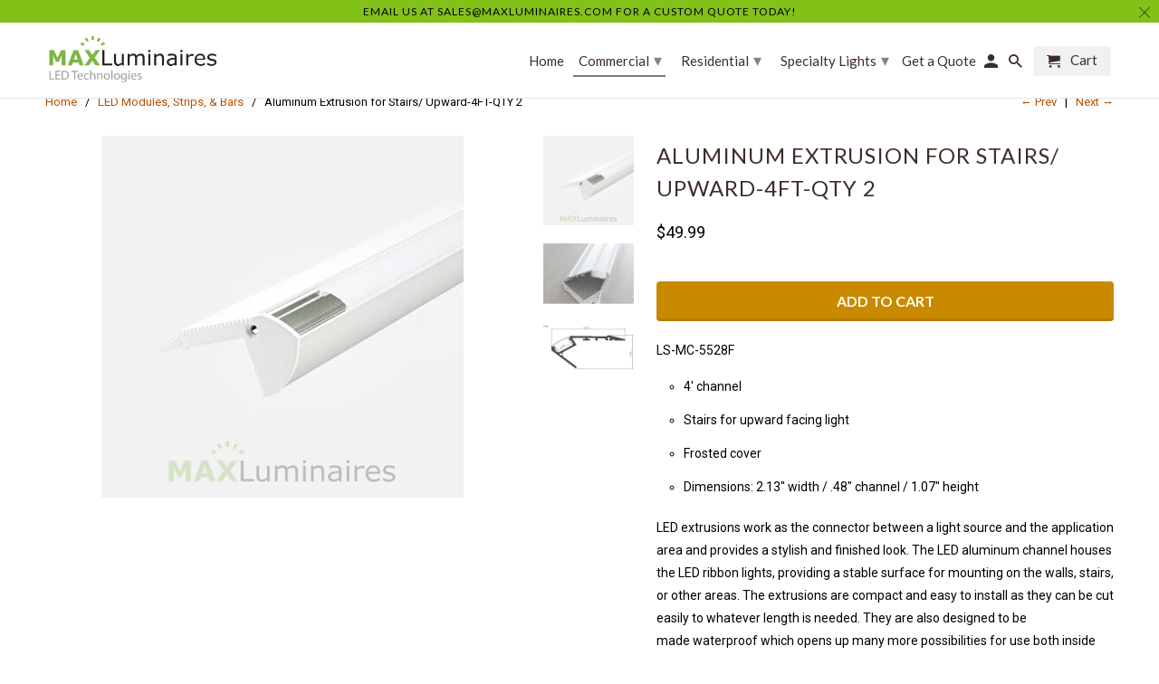

--- FILE ---
content_type: text/html; charset=utf-8
request_url: https://www.maxluminaires.com/collections/sign-supplies/products/aluminum-extrusions-for-stairs-upward-4ft
body_size: 26656
content:
<!DOCTYPE html>
<html lang="en">
  <head>
    <meta charset="utf-8">
    <meta http-equiv="cleartype" content="on">
    <meta name="robots" content="index,follow">

    
    <title>Aluminum Extrusion for Stairs/ Upward-4FT-QTY 2 - Max Luminaires USA</title>

    
      <meta name="description" content="LS-MC-5528F 4&#39; channel Stairs for upward facing light Frosted cover Dimensions: 2.13&quot; width / .48&quot; channel / 1.07&quot; height LED extrusions work as the connector between a light source and the application area and provides a stylish and finished look. The LED aluminum channel houses the LED ribbon lights, providing a stab" />
    

    <!-- Custom Fonts -->
    
      <link href="//fonts.googleapis.com/css?family=.|Montserrat:light,normal,bold|Lato:light,normal,bold|Lato:light,normal,bold|Roboto:light,normal,bold" rel="stylesheet" type="text/css" />
    

    

<meta name="author" content="Max Luminaires USA">
<meta property="og:url" content="https://www.maxluminaires.com/products/aluminum-extrusions-for-stairs-upward-4ft">
<meta property="og:site_name" content="Max Luminaires USA">


  <meta property="og:type" content="product">
  <meta property="og:title" content="Aluminum Extrusion for Stairs/ Upward-4FT-QTY 2">
  
    <meta property="og:image" content="http://www.maxluminaires.com/cdn/shop/products/LED-Strip-Light-Aluminum-LED-Profile-for_1_600x.jpg?v=1524495239">
    <meta property="og:image:secure_url" content="https://www.maxluminaires.com/cdn/shop/products/LED-Strip-Light-Aluminum-LED-Profile-for_1_600x.jpg?v=1524495239">
    
  
    <meta property="og:image" content="http://www.maxluminaires.com/cdn/shop/products/5528F_UPWARD_600x.PNG?v=1524495239">
    <meta property="og:image:secure_url" content="https://www.maxluminaires.com/cdn/shop/products/5528F_UPWARD_600x.PNG?v=1524495239">
    
  
    <meta property="og:image" content="http://www.maxluminaires.com/cdn/shop/products/STAIRS_UP_2_600x.PNG?v=1524495239">
    <meta property="og:image:secure_url" content="https://www.maxluminaires.com/cdn/shop/products/STAIRS_UP_2_600x.PNG?v=1524495239">
    
  
  <meta property="og:price:amount" content="49.99">
  <meta property="og:price:currency" content="USD">


  <meta property="og:description" content="LS-MC-5528F 4&#39; channel Stairs for upward facing light Frosted cover Dimensions: 2.13&quot; width / .48&quot; channel / 1.07&quot; height LED extrusions work as the connector between a light source and the application area and provides a stylish and finished look. The LED aluminum channel houses the LED ribbon lights, providing a stab">




  <meta name="twitter:site" content="@MaxLuminaires">

<meta name="twitter:card" content="summary">

  <meta name="twitter:title" content="Aluminum Extrusion for Stairs/ Upward-4FT-QTY 2">
  <meta name="twitter:description" content="LS-MC-5528F

4&#39; channel
Stairs for upward facing light
Frosted cover
Dimensions: 2.13&quot; width / .48&quot; channel / 1.07&quot; height

LED extrusions work as the connector between a light source and the application area and provides a stylish and finished look. The LED aluminum channel houses the LED ribbon lights, providing a stable surface for mounting on the walls, stairs, or other areas. The extrusions are compact and easy to install as they can be cut easily to whatever length is needed. They are also designed to be made waterproof which opens up many more possibilities for use both inside and outdoors. 
**Sold in multiples of two**
Contact us for bulk order pricing at sales@maxluminaires.com.
Product Sheet">
  <meta name="twitter:image" content="https://www.maxluminaires.com/cdn/shop/products/LED-Strip-Light-Aluminum-LED-Profile-for_1_240x.jpg?v=1524495239">
  <meta name="twitter:image:width" content="240">
  <meta name="twitter:image:height" content="240">



    
      <link rel="prev" href="/collections/sign-supplies/products/aluminum-extrusion-stairs-downward-light">
    
    
      <link rel="next" href="/collections/sign-supplies/products/led-strip-5050-60-exterior">
    

    <!-- Mobile Specific Metas -->
    <meta name="HandheldFriendly" content="True">
    <meta name="MobileOptimized" content="320">
    <meta name="viewport" content="width=device-width,initial-scale=1">
    <meta name="theme-color" content="#ffffff">

    <!-- Stylesheets for Retina 4.3.2 -->
    <link href="//www.maxluminaires.com/cdn/shop/t/20/assets/styles.scss.css?v=32523873263491629201730740907" rel="stylesheet" type="text/css" media="all" />
    <!--[if lte IE 9]>
      <link href="//www.maxluminaires.com/cdn/shop/t/20/assets/ie.css?v=16370617434440559491522955542" rel="stylesheet" type="text/css" media="all" />
    <![endif]-->

    
      <link rel="shortcut icon" type="image/x-icon" href="//www.maxluminaires.com/cdn/shop/files/shutterstock_246807997_32x32.jpg?v=1613170408">
    

    <link rel="canonical" href="https://www.maxluminaires.com/products/aluminum-extrusions-for-stairs-upward-4ft" />

    

    <script src="//www.maxluminaires.com/cdn/shop/t/20/assets/app.js?v=114682283836399265281524156036" type="text/javascript"></script>
    <script>window.performance && window.performance.mark && window.performance.mark('shopify.content_for_header.start');</script><meta id="shopify-digital-wallet" name="shopify-digital-wallet" content="/3195453/digital_wallets/dialog">
<meta name="shopify-checkout-api-token" content="a0c222b06905f1d3ef069150aa2878f8">
<link rel="alternate" type="application/json+oembed" href="https://www.maxluminaires.com/products/aluminum-extrusions-for-stairs-upward-4ft.oembed">
<script async="async" src="/checkouts/internal/preloads.js?locale=en-US"></script>
<link rel="preconnect" href="https://shop.app" crossorigin="anonymous">
<script async="async" src="https://shop.app/checkouts/internal/preloads.js?locale=en-US&shop_id=3195453" crossorigin="anonymous"></script>
<script id="apple-pay-shop-capabilities" type="application/json">{"shopId":3195453,"countryCode":"US","currencyCode":"USD","merchantCapabilities":["supports3DS"],"merchantId":"gid:\/\/shopify\/Shop\/3195453","merchantName":"Max Luminaires USA","requiredBillingContactFields":["postalAddress","email","phone"],"requiredShippingContactFields":["postalAddress","email","phone"],"shippingType":"shipping","supportedNetworks":["visa","masterCard","amex","discover","elo","jcb"],"total":{"type":"pending","label":"Max Luminaires USA","amount":"1.00"},"shopifyPaymentsEnabled":true,"supportsSubscriptions":true}</script>
<script id="shopify-features" type="application/json">{"accessToken":"a0c222b06905f1d3ef069150aa2878f8","betas":["rich-media-storefront-analytics"],"domain":"www.maxluminaires.com","predictiveSearch":true,"shopId":3195453,"locale":"en"}</script>
<script>var Shopify = Shopify || {};
Shopify.shop = "canada-piping-systems.myshopify.com";
Shopify.locale = "en";
Shopify.currency = {"active":"USD","rate":"1.0"};
Shopify.country = "US";
Shopify.theme = {"name":"Retina Theme Updated- Working New Website","id":12261294182,"schema_name":"Retina","schema_version":"4.3.2","theme_store_id":null,"role":"main"};
Shopify.theme.handle = "null";
Shopify.theme.style = {"id":null,"handle":null};
Shopify.cdnHost = "www.maxluminaires.com/cdn";
Shopify.routes = Shopify.routes || {};
Shopify.routes.root = "/";</script>
<script type="module">!function(o){(o.Shopify=o.Shopify||{}).modules=!0}(window);</script>
<script>!function(o){function n(){var o=[];function n(){o.push(Array.prototype.slice.apply(arguments))}return n.q=o,n}var t=o.Shopify=o.Shopify||{};t.loadFeatures=n(),t.autoloadFeatures=n()}(window);</script>
<script>
  window.ShopifyPay = window.ShopifyPay || {};
  window.ShopifyPay.apiHost = "shop.app\/pay";
  window.ShopifyPay.redirectState = null;
</script>
<script id="shop-js-analytics" type="application/json">{"pageType":"product"}</script>
<script defer="defer" async type="module" src="//www.maxluminaires.com/cdn/shopifycloud/shop-js/modules/v2/client.init-shop-cart-sync_WVOgQShq.en.esm.js"></script>
<script defer="defer" async type="module" src="//www.maxluminaires.com/cdn/shopifycloud/shop-js/modules/v2/chunk.common_C_13GLB1.esm.js"></script>
<script defer="defer" async type="module" src="//www.maxluminaires.com/cdn/shopifycloud/shop-js/modules/v2/chunk.modal_CLfMGd0m.esm.js"></script>
<script type="module">
  await import("//www.maxluminaires.com/cdn/shopifycloud/shop-js/modules/v2/client.init-shop-cart-sync_WVOgQShq.en.esm.js");
await import("//www.maxluminaires.com/cdn/shopifycloud/shop-js/modules/v2/chunk.common_C_13GLB1.esm.js");
await import("//www.maxluminaires.com/cdn/shopifycloud/shop-js/modules/v2/chunk.modal_CLfMGd0m.esm.js");

  window.Shopify.SignInWithShop?.initShopCartSync?.({"fedCMEnabled":true,"windoidEnabled":true});

</script>
<script>
  window.Shopify = window.Shopify || {};
  if (!window.Shopify.featureAssets) window.Shopify.featureAssets = {};
  window.Shopify.featureAssets['shop-js'] = {"shop-cart-sync":["modules/v2/client.shop-cart-sync_DuR37GeY.en.esm.js","modules/v2/chunk.common_C_13GLB1.esm.js","modules/v2/chunk.modal_CLfMGd0m.esm.js"],"init-fed-cm":["modules/v2/client.init-fed-cm_BucUoe6W.en.esm.js","modules/v2/chunk.common_C_13GLB1.esm.js","modules/v2/chunk.modal_CLfMGd0m.esm.js"],"shop-toast-manager":["modules/v2/client.shop-toast-manager_B0JfrpKj.en.esm.js","modules/v2/chunk.common_C_13GLB1.esm.js","modules/v2/chunk.modal_CLfMGd0m.esm.js"],"init-shop-cart-sync":["modules/v2/client.init-shop-cart-sync_WVOgQShq.en.esm.js","modules/v2/chunk.common_C_13GLB1.esm.js","modules/v2/chunk.modal_CLfMGd0m.esm.js"],"shop-button":["modules/v2/client.shop-button_B_U3bv27.en.esm.js","modules/v2/chunk.common_C_13GLB1.esm.js","modules/v2/chunk.modal_CLfMGd0m.esm.js"],"init-windoid":["modules/v2/client.init-windoid_DuP9q_di.en.esm.js","modules/v2/chunk.common_C_13GLB1.esm.js","modules/v2/chunk.modal_CLfMGd0m.esm.js"],"shop-cash-offers":["modules/v2/client.shop-cash-offers_BmULhtno.en.esm.js","modules/v2/chunk.common_C_13GLB1.esm.js","modules/v2/chunk.modal_CLfMGd0m.esm.js"],"pay-button":["modules/v2/client.pay-button_CrPSEbOK.en.esm.js","modules/v2/chunk.common_C_13GLB1.esm.js","modules/v2/chunk.modal_CLfMGd0m.esm.js"],"init-customer-accounts":["modules/v2/client.init-customer-accounts_jNk9cPYQ.en.esm.js","modules/v2/client.shop-login-button_DJ5ldayH.en.esm.js","modules/v2/chunk.common_C_13GLB1.esm.js","modules/v2/chunk.modal_CLfMGd0m.esm.js"],"avatar":["modules/v2/client.avatar_BTnouDA3.en.esm.js"],"checkout-modal":["modules/v2/client.checkout-modal_pBPyh9w8.en.esm.js","modules/v2/chunk.common_C_13GLB1.esm.js","modules/v2/chunk.modal_CLfMGd0m.esm.js"],"init-shop-for-new-customer-accounts":["modules/v2/client.init-shop-for-new-customer-accounts_BUoCy7a5.en.esm.js","modules/v2/client.shop-login-button_DJ5ldayH.en.esm.js","modules/v2/chunk.common_C_13GLB1.esm.js","modules/v2/chunk.modal_CLfMGd0m.esm.js"],"init-customer-accounts-sign-up":["modules/v2/client.init-customer-accounts-sign-up_CnczCz9H.en.esm.js","modules/v2/client.shop-login-button_DJ5ldayH.en.esm.js","modules/v2/chunk.common_C_13GLB1.esm.js","modules/v2/chunk.modal_CLfMGd0m.esm.js"],"init-shop-email-lookup-coordinator":["modules/v2/client.init-shop-email-lookup-coordinator_CzjY5t9o.en.esm.js","modules/v2/chunk.common_C_13GLB1.esm.js","modules/v2/chunk.modal_CLfMGd0m.esm.js"],"shop-follow-button":["modules/v2/client.shop-follow-button_CsYC63q7.en.esm.js","modules/v2/chunk.common_C_13GLB1.esm.js","modules/v2/chunk.modal_CLfMGd0m.esm.js"],"shop-login-button":["modules/v2/client.shop-login-button_DJ5ldayH.en.esm.js","modules/v2/chunk.common_C_13GLB1.esm.js","modules/v2/chunk.modal_CLfMGd0m.esm.js"],"shop-login":["modules/v2/client.shop-login_B9ccPdmx.en.esm.js","modules/v2/chunk.common_C_13GLB1.esm.js","modules/v2/chunk.modal_CLfMGd0m.esm.js"],"lead-capture":["modules/v2/client.lead-capture_D0K_KgYb.en.esm.js","modules/v2/chunk.common_C_13GLB1.esm.js","modules/v2/chunk.modal_CLfMGd0m.esm.js"],"payment-terms":["modules/v2/client.payment-terms_BWmiNN46.en.esm.js","modules/v2/chunk.common_C_13GLB1.esm.js","modules/v2/chunk.modal_CLfMGd0m.esm.js"]};
</script>
<script id="__st">var __st={"a":3195453,"offset":-18000,"reqid":"11d3a744-9657-42b8-b301-12c3d851ecee-1769676789","pageurl":"www.maxluminaires.com\/collections\/sign-supplies\/products\/aluminum-extrusions-for-stairs-upward-4ft","u":"29e14e6f7276","p":"product","rtyp":"product","rid":495919169576};</script>
<script>window.ShopifyPaypalV4VisibilityTracking = true;</script>
<script id="captcha-bootstrap">!function(){'use strict';const t='contact',e='account',n='new_comment',o=[[t,t],['blogs',n],['comments',n],[t,'customer']],c=[[e,'customer_login'],[e,'guest_login'],[e,'recover_customer_password'],[e,'create_customer']],r=t=>t.map((([t,e])=>`form[action*='/${t}']:not([data-nocaptcha='true']) input[name='form_type'][value='${e}']`)).join(','),a=t=>()=>t?[...document.querySelectorAll(t)].map((t=>t.form)):[];function s(){const t=[...o],e=r(t);return a(e)}const i='password',u='form_key',d=['recaptcha-v3-token','g-recaptcha-response','h-captcha-response',i],f=()=>{try{return window.sessionStorage}catch{return}},m='__shopify_v',_=t=>t.elements[u];function p(t,e,n=!1){try{const o=window.sessionStorage,c=JSON.parse(o.getItem(e)),{data:r}=function(t){const{data:e,action:n}=t;return t[m]||n?{data:e,action:n}:{data:t,action:n}}(c);for(const[e,n]of Object.entries(r))t.elements[e]&&(t.elements[e].value=n);n&&o.removeItem(e)}catch(o){console.error('form repopulation failed',{error:o})}}const l='form_type',E='cptcha';function T(t){t.dataset[E]=!0}const w=window,h=w.document,L='Shopify',v='ce_forms',y='captcha';let A=!1;((t,e)=>{const n=(g='f06e6c50-85a8-45c8-87d0-21a2b65856fe',I='https://cdn.shopify.com/shopifycloud/storefront-forms-hcaptcha/ce_storefront_forms_captcha_hcaptcha.v1.5.2.iife.js',D={infoText:'Protected by hCaptcha',privacyText:'Privacy',termsText:'Terms'},(t,e,n)=>{const o=w[L][v],c=o.bindForm;if(c)return c(t,g,e,D).then(n);var r;o.q.push([[t,g,e,D],n]),r=I,A||(h.body.append(Object.assign(h.createElement('script'),{id:'captcha-provider',async:!0,src:r})),A=!0)});var g,I,D;w[L]=w[L]||{},w[L][v]=w[L][v]||{},w[L][v].q=[],w[L][y]=w[L][y]||{},w[L][y].protect=function(t,e){n(t,void 0,e),T(t)},Object.freeze(w[L][y]),function(t,e,n,w,h,L){const[v,y,A,g]=function(t,e,n){const i=e?o:[],u=t?c:[],d=[...i,...u],f=r(d),m=r(i),_=r(d.filter((([t,e])=>n.includes(e))));return[a(f),a(m),a(_),s()]}(w,h,L),I=t=>{const e=t.target;return e instanceof HTMLFormElement?e:e&&e.form},D=t=>v().includes(t);t.addEventListener('submit',(t=>{const e=I(t);if(!e)return;const n=D(e)&&!e.dataset.hcaptchaBound&&!e.dataset.recaptchaBound,o=_(e),c=g().includes(e)&&(!o||!o.value);(n||c)&&t.preventDefault(),c&&!n&&(function(t){try{if(!f())return;!function(t){const e=f();if(!e)return;const n=_(t);if(!n)return;const o=n.value;o&&e.removeItem(o)}(t);const e=Array.from(Array(32),(()=>Math.random().toString(36)[2])).join('');!function(t,e){_(t)||t.append(Object.assign(document.createElement('input'),{type:'hidden',name:u})),t.elements[u].value=e}(t,e),function(t,e){const n=f();if(!n)return;const o=[...t.querySelectorAll(`input[type='${i}']`)].map((({name:t})=>t)),c=[...d,...o],r={};for(const[a,s]of new FormData(t).entries())c.includes(a)||(r[a]=s);n.setItem(e,JSON.stringify({[m]:1,action:t.action,data:r}))}(t,e)}catch(e){console.error('failed to persist form',e)}}(e),e.submit())}));const S=(t,e)=>{t&&!t.dataset[E]&&(n(t,e.some((e=>e===t))),T(t))};for(const o of['focusin','change'])t.addEventListener(o,(t=>{const e=I(t);D(e)&&S(e,y())}));const B=e.get('form_key'),M=e.get(l),P=B&&M;t.addEventListener('DOMContentLoaded',(()=>{const t=y();if(P)for(const e of t)e.elements[l].value===M&&p(e,B);[...new Set([...A(),...v().filter((t=>'true'===t.dataset.shopifyCaptcha))])].forEach((e=>S(e,t)))}))}(h,new URLSearchParams(w.location.search),n,t,e,['guest_login'])})(!0,!0)}();</script>
<script integrity="sha256-4kQ18oKyAcykRKYeNunJcIwy7WH5gtpwJnB7kiuLZ1E=" data-source-attribution="shopify.loadfeatures" defer="defer" src="//www.maxluminaires.com/cdn/shopifycloud/storefront/assets/storefront/load_feature-a0a9edcb.js" crossorigin="anonymous"></script>
<script crossorigin="anonymous" defer="defer" src="//www.maxluminaires.com/cdn/shopifycloud/storefront/assets/shopify_pay/storefront-65b4c6d7.js?v=20250812"></script>
<script data-source-attribution="shopify.dynamic_checkout.dynamic.init">var Shopify=Shopify||{};Shopify.PaymentButton=Shopify.PaymentButton||{isStorefrontPortableWallets:!0,init:function(){window.Shopify.PaymentButton.init=function(){};var t=document.createElement("script");t.src="https://www.maxluminaires.com/cdn/shopifycloud/portable-wallets/latest/portable-wallets.en.js",t.type="module",document.head.appendChild(t)}};
</script>
<script data-source-attribution="shopify.dynamic_checkout.buyer_consent">
  function portableWalletsHideBuyerConsent(e){var t=document.getElementById("shopify-buyer-consent"),n=document.getElementById("shopify-subscription-policy-button");t&&n&&(t.classList.add("hidden"),t.setAttribute("aria-hidden","true"),n.removeEventListener("click",e))}function portableWalletsShowBuyerConsent(e){var t=document.getElementById("shopify-buyer-consent"),n=document.getElementById("shopify-subscription-policy-button");t&&n&&(t.classList.remove("hidden"),t.removeAttribute("aria-hidden"),n.addEventListener("click",e))}window.Shopify?.PaymentButton&&(window.Shopify.PaymentButton.hideBuyerConsent=portableWalletsHideBuyerConsent,window.Shopify.PaymentButton.showBuyerConsent=portableWalletsShowBuyerConsent);
</script>
<script data-source-attribution="shopify.dynamic_checkout.cart.bootstrap">document.addEventListener("DOMContentLoaded",(function(){function t(){return document.querySelector("shopify-accelerated-checkout-cart, shopify-accelerated-checkout")}if(t())Shopify.PaymentButton.init();else{new MutationObserver((function(e,n){t()&&(Shopify.PaymentButton.init(),n.disconnect())})).observe(document.body,{childList:!0,subtree:!0})}}));
</script>
<link id="shopify-accelerated-checkout-styles" rel="stylesheet" media="screen" href="https://www.maxluminaires.com/cdn/shopifycloud/portable-wallets/latest/accelerated-checkout-backwards-compat.css" crossorigin="anonymous">
<style id="shopify-accelerated-checkout-cart">
        #shopify-buyer-consent {
  margin-top: 1em;
  display: inline-block;
  width: 100%;
}

#shopify-buyer-consent.hidden {
  display: none;
}

#shopify-subscription-policy-button {
  background: none;
  border: none;
  padding: 0;
  text-decoration: underline;
  font-size: inherit;
  cursor: pointer;
}

#shopify-subscription-policy-button::before {
  box-shadow: none;
}

      </style>

<script>window.performance && window.performance.mark && window.performance.mark('shopify.content_for_header.end');</script>
<script>var BOLD = BOLD || {};
    BOLD.products = BOLD.products || {};
    BOLD.variant_lookup = BOLD.variant_lookup || {};BOLD.variant_lookup[3935377457192] ="aluminum-extrusions-for-stairs-upward-4ft";BOLD.products["aluminum-extrusions-for-stairs-upward-4ft"] ={"id":495919169576,"title":"Aluminum Extrusion for Stairs\/ Upward-4FT-QTY 2","handle":"aluminum-extrusions-for-stairs-upward-4ft","description":"\u003cp\u003eLS-MC-\u003cspan\u003e5528F\u003c\/span\u003e\u003c\/p\u003e\n\u003cul\u003e\n\u003cli\u003e4' channel\u003c\/li\u003e\n\u003cli\u003eStairs for upward facing light\u003c\/li\u003e\n\u003cli\u003eFrosted cover\u003c\/li\u003e\n\u003cli\u003eDimensions: 2.13\" width \/ .48\" channel \/ 1.07\" height\u003c\/li\u003e\n\u003c\/ul\u003e\n\u003cp\u003e\u003cspan class=\"dropcapred\"\u003eLED \u003c\/span\u003e\u003cspan\u003eextrusions work as the connector between a light source and the application area and provides a stylish and finished look. The LED aluminum channel houses the LED ribbon lights, providing a stable surface for mounting on the walls, stairs, or other areas. The extrusions are compact and easy to install as they can be cut easily to whatever length is needed. They are also designed to be made waterproof which opens up many more possibilities for use both inside and outdoors. \u003c\/span\u003e\u003c\/p\u003e\n\u003cp\u003e\u003cspan\u003e**Sold in multiples of two**\u003c\/span\u003e\u003c\/p\u003e\n\u003cp\u003e\u003cstrong\u003eContact us for bulk order pricing at sales@maxluminaires.com.\u003c\/strong\u003e\u003c\/p\u003e\n\u003ch3\u003e\u003ca href=\"https:\/\/cdn.shopify.com\/s\/files\/1\/0319\/5453\/files\/Aluminum_Extrusion.pdf?v=1586209580\" target=\"_blank\" rel=\"noopener noreferrer\"\u003e\u003cstrong\u003eProduct Sheet\u003c\/strong\u003e\u003c\/a\u003e\u003c\/h3\u003e","published_at":"2018-03-23T14:29:27","created_at":"2018-03-23T14:31:54","vendor":"Deep Roof Lighting","type":"Aluminum Extrusions","tags":["sign-supplies","under-50"],"price":4999,"price_min":4999,"price_max":4999,"price_varies":false,"compare_at_price":null,"compare_at_price_min":0,"compare_at_price_max":0,"compare_at_price_varies":true,"all_variant_ids":[3935377457192],"variants":[{"id":3935377457192,"product_id":495919169576,"product_handle":"aluminum-extrusions-for-stairs-upward-4ft","title":"Default Title","option1":"Default Title","option2":null,"option3":null,"sku":"","requires_shipping":true,"taxable":true,"featured_image":null,"image_id":null,"available":true,"name":"Aluminum Extrusion for Stairs\/ Upward-4FT-QTY 2 - Default Title","options":["Default Title"],"price":4999,"weight":0,"compare_at_price":null,"inventory_quantity":1,"inventory_management":null,"inventory_policy":"deny","inventory_in_cart":0,"inventory_remaining":1,"incoming":false,"next_incoming_date":null,"taxable":true,"barcode":""}],"available":true,"images":["\/\/www.maxluminaires.com\/cdn\/shop\/products\/LED-Strip-Light-Aluminum-LED-Profile-for_1.jpg?v=1524495239","\/\/www.maxluminaires.com\/cdn\/shop\/products\/5528F_UPWARD.PNG?v=1524495239","\/\/www.maxluminaires.com\/cdn\/shop\/products\/STAIRS_UP_2.PNG?v=1524495239"],"featured_image":"\/\/www.maxluminaires.com\/cdn\/shop\/products\/LED-Strip-Light-Aluminum-LED-Profile-for_1.jpg?v=1524495239","options":["Title"],"url":"\/products\/aluminum-extrusions-for-stairs-upward-4ft"}</script><noscript>
      <style>
        .lazyload--mirage+.transition-helper {
          display: none;
        }
        .image__fallback {
          width: 100vw;
          display: block !important;
          max-width: 100vw !important;
          margin-bottom: 0;
        }
        .no-js-only {
          display: inherit !important;
        }
        .icon-cart.cart-button {
          display: none;
        }
        .lazyload {
          opacity: 1;
          -webkit-filter: blur(0);
          filter: blur(0);
        }
        .animate_right,
        .animate_left,
        .animate_up,
        .animate_down {
          opacity: 1;
        }
        .flexslider .slides>li {
          display: block;
        }
        .product_section .product_form {
          opacity: 1;
        }
        .multi_select,
        form .select {
          display: block !important;
        }
        .swatch_options {
          display: none;
        }
      </style>
    </noscript>
    <!-- Start of LiveChat (www.livechatinc.com) code -->
<script type="text/javascript">
window.__lc = window.__lc || {};
window.__lc.license = 5766241;
window.__lc.chat_between_groups = false;
 
(function() {
var lc = document.createElement('script'); lc.type = 'text/javascript'; lc.async = true;
lc.src = ('https:' == document.location.protocol ? 'https://' : 'http://') + 'cdn.livechatinc.com/tracking.js';
var s = document.getElementsByTagName('script')[0]; s.parentNode.insertBefore(lc, s);
})();

if(! /Android|webOS|iPhone|iPad|iPod|BlackBerry/i.test(navigator.userAgent) ){
    var LC_API = LC_API || {};
    LC_API.on_message = function(data)
    { 
        if(data.user_type ==  "agent"){      
            LC_API.open_chat_window();
        }
}};
</script>
<!-- End of LiveChat code -->
  <link href="https://monorail-edge.shopifysvc.com" rel="dns-prefetch">
<script>(function(){if ("sendBeacon" in navigator && "performance" in window) {try {var session_token_from_headers = performance.getEntriesByType('navigation')[0].serverTiming.find(x => x.name == '_s').description;} catch {var session_token_from_headers = undefined;}var session_cookie_matches = document.cookie.match(/_shopify_s=([^;]*)/);var session_token_from_cookie = session_cookie_matches && session_cookie_matches.length === 2 ? session_cookie_matches[1] : "";var session_token = session_token_from_headers || session_token_from_cookie || "";function handle_abandonment_event(e) {var entries = performance.getEntries().filter(function(entry) {return /monorail-edge.shopifysvc.com/.test(entry.name);});if (!window.abandonment_tracked && entries.length === 0) {window.abandonment_tracked = true;var currentMs = Date.now();var navigation_start = performance.timing.navigationStart;var payload = {shop_id: 3195453,url: window.location.href,navigation_start,duration: currentMs - navigation_start,session_token,page_type: "product"};window.navigator.sendBeacon("https://monorail-edge.shopifysvc.com/v1/produce", JSON.stringify({schema_id: "online_store_buyer_site_abandonment/1.1",payload: payload,metadata: {event_created_at_ms: currentMs,event_sent_at_ms: currentMs}}));}}window.addEventListener('pagehide', handle_abandonment_event);}}());</script>
<script id="web-pixels-manager-setup">(function e(e,d,r,n,o){if(void 0===o&&(o={}),!Boolean(null===(a=null===(i=window.Shopify)||void 0===i?void 0:i.analytics)||void 0===a?void 0:a.replayQueue)){var i,a;window.Shopify=window.Shopify||{};var t=window.Shopify;t.analytics=t.analytics||{};var s=t.analytics;s.replayQueue=[],s.publish=function(e,d,r){return s.replayQueue.push([e,d,r]),!0};try{self.performance.mark("wpm:start")}catch(e){}var l=function(){var e={modern:/Edge?\/(1{2}[4-9]|1[2-9]\d|[2-9]\d{2}|\d{4,})\.\d+(\.\d+|)|Firefox\/(1{2}[4-9]|1[2-9]\d|[2-9]\d{2}|\d{4,})\.\d+(\.\d+|)|Chrom(ium|e)\/(9{2}|\d{3,})\.\d+(\.\d+|)|(Maci|X1{2}).+ Version\/(15\.\d+|(1[6-9]|[2-9]\d|\d{3,})\.\d+)([,.]\d+|)( \(\w+\)|)( Mobile\/\w+|) Safari\/|Chrome.+OPR\/(9{2}|\d{3,})\.\d+\.\d+|(CPU[ +]OS|iPhone[ +]OS|CPU[ +]iPhone|CPU IPhone OS|CPU iPad OS)[ +]+(15[._]\d+|(1[6-9]|[2-9]\d|\d{3,})[._]\d+)([._]\d+|)|Android:?[ /-](13[3-9]|1[4-9]\d|[2-9]\d{2}|\d{4,})(\.\d+|)(\.\d+|)|Android.+Firefox\/(13[5-9]|1[4-9]\d|[2-9]\d{2}|\d{4,})\.\d+(\.\d+|)|Android.+Chrom(ium|e)\/(13[3-9]|1[4-9]\d|[2-9]\d{2}|\d{4,})\.\d+(\.\d+|)|SamsungBrowser\/([2-9]\d|\d{3,})\.\d+/,legacy:/Edge?\/(1[6-9]|[2-9]\d|\d{3,})\.\d+(\.\d+|)|Firefox\/(5[4-9]|[6-9]\d|\d{3,})\.\d+(\.\d+|)|Chrom(ium|e)\/(5[1-9]|[6-9]\d|\d{3,})\.\d+(\.\d+|)([\d.]+$|.*Safari\/(?![\d.]+ Edge\/[\d.]+$))|(Maci|X1{2}).+ Version\/(10\.\d+|(1[1-9]|[2-9]\d|\d{3,})\.\d+)([,.]\d+|)( \(\w+\)|)( Mobile\/\w+|) Safari\/|Chrome.+OPR\/(3[89]|[4-9]\d|\d{3,})\.\d+\.\d+|(CPU[ +]OS|iPhone[ +]OS|CPU[ +]iPhone|CPU IPhone OS|CPU iPad OS)[ +]+(10[._]\d+|(1[1-9]|[2-9]\d|\d{3,})[._]\d+)([._]\d+|)|Android:?[ /-](13[3-9]|1[4-9]\d|[2-9]\d{2}|\d{4,})(\.\d+|)(\.\d+|)|Mobile Safari.+OPR\/([89]\d|\d{3,})\.\d+\.\d+|Android.+Firefox\/(13[5-9]|1[4-9]\d|[2-9]\d{2}|\d{4,})\.\d+(\.\d+|)|Android.+Chrom(ium|e)\/(13[3-9]|1[4-9]\d|[2-9]\d{2}|\d{4,})\.\d+(\.\d+|)|Android.+(UC? ?Browser|UCWEB|U3)[ /]?(15\.([5-9]|\d{2,})|(1[6-9]|[2-9]\d|\d{3,})\.\d+)\.\d+|SamsungBrowser\/(5\.\d+|([6-9]|\d{2,})\.\d+)|Android.+MQ{2}Browser\/(14(\.(9|\d{2,})|)|(1[5-9]|[2-9]\d|\d{3,})(\.\d+|))(\.\d+|)|K[Aa][Ii]OS\/(3\.\d+|([4-9]|\d{2,})\.\d+)(\.\d+|)/},d=e.modern,r=e.legacy,n=navigator.userAgent;return n.match(d)?"modern":n.match(r)?"legacy":"unknown"}(),u="modern"===l?"modern":"legacy",c=(null!=n?n:{modern:"",legacy:""})[u],f=function(e){return[e.baseUrl,"/wpm","/b",e.hashVersion,"modern"===e.buildTarget?"m":"l",".js"].join("")}({baseUrl:d,hashVersion:r,buildTarget:u}),m=function(e){var d=e.version,r=e.bundleTarget,n=e.surface,o=e.pageUrl,i=e.monorailEndpoint;return{emit:function(e){var a=e.status,t=e.errorMsg,s=(new Date).getTime(),l=JSON.stringify({metadata:{event_sent_at_ms:s},events:[{schema_id:"web_pixels_manager_load/3.1",payload:{version:d,bundle_target:r,page_url:o,status:a,surface:n,error_msg:t},metadata:{event_created_at_ms:s}}]});if(!i)return console&&console.warn&&console.warn("[Web Pixels Manager] No Monorail endpoint provided, skipping logging."),!1;try{return self.navigator.sendBeacon.bind(self.navigator)(i,l)}catch(e){}var u=new XMLHttpRequest;try{return u.open("POST",i,!0),u.setRequestHeader("Content-Type","text/plain"),u.send(l),!0}catch(e){return console&&console.warn&&console.warn("[Web Pixels Manager] Got an unhandled error while logging to Monorail."),!1}}}}({version:r,bundleTarget:l,surface:e.surface,pageUrl:self.location.href,monorailEndpoint:e.monorailEndpoint});try{o.browserTarget=l,function(e){var d=e.src,r=e.async,n=void 0===r||r,o=e.onload,i=e.onerror,a=e.sri,t=e.scriptDataAttributes,s=void 0===t?{}:t,l=document.createElement("script"),u=document.querySelector("head"),c=document.querySelector("body");if(l.async=n,l.src=d,a&&(l.integrity=a,l.crossOrigin="anonymous"),s)for(var f in s)if(Object.prototype.hasOwnProperty.call(s,f))try{l.dataset[f]=s[f]}catch(e){}if(o&&l.addEventListener("load",o),i&&l.addEventListener("error",i),u)u.appendChild(l);else{if(!c)throw new Error("Did not find a head or body element to append the script");c.appendChild(l)}}({src:f,async:!0,onload:function(){if(!function(){var e,d;return Boolean(null===(d=null===(e=window.Shopify)||void 0===e?void 0:e.analytics)||void 0===d?void 0:d.initialized)}()){var d=window.webPixelsManager.init(e)||void 0;if(d){var r=window.Shopify.analytics;r.replayQueue.forEach((function(e){var r=e[0],n=e[1],o=e[2];d.publishCustomEvent(r,n,o)})),r.replayQueue=[],r.publish=d.publishCustomEvent,r.visitor=d.visitor,r.initialized=!0}}},onerror:function(){return m.emit({status:"failed",errorMsg:"".concat(f," has failed to load")})},sri:function(e){var d=/^sha384-[A-Za-z0-9+/=]+$/;return"string"==typeof e&&d.test(e)}(c)?c:"",scriptDataAttributes:o}),m.emit({status:"loading"})}catch(e){m.emit({status:"failed",errorMsg:(null==e?void 0:e.message)||"Unknown error"})}}})({shopId: 3195453,storefrontBaseUrl: "https://www.maxluminaires.com",extensionsBaseUrl: "https://extensions.shopifycdn.com/cdn/shopifycloud/web-pixels-manager",monorailEndpoint: "https://monorail-edge.shopifysvc.com/unstable/produce_batch",surface: "storefront-renderer",enabledBetaFlags: ["2dca8a86"],webPixelsConfigList: [{"id":"398917734","configuration":"{\"config\":\"{\\\"pixel_id\\\":\\\"GT-P8Z9V627\\\",\\\"google_tag_ids\\\":[\\\"GT-P8Z9V627\\\"],\\\"target_country\\\":\\\"US\\\",\\\"gtag_events\\\":[{\\\"type\\\":\\\"view_item\\\",\\\"action_label\\\":\\\"MC-R7421099WM\\\"},{\\\"type\\\":\\\"purchase\\\",\\\"action_label\\\":\\\"MC-R7421099WM\\\"},{\\\"type\\\":\\\"page_view\\\",\\\"action_label\\\":\\\"MC-R7421099WM\\\"}],\\\"enable_monitoring_mode\\\":false}\"}","eventPayloadVersion":"v1","runtimeContext":"OPEN","scriptVersion":"b2a88bafab3e21179ed38636efcd8a93","type":"APP","apiClientId":1780363,"privacyPurposes":[],"dataSharingAdjustments":{"protectedCustomerApprovalScopes":["read_customer_address","read_customer_email","read_customer_name","read_customer_personal_data","read_customer_phone"]}},{"id":"51216486","eventPayloadVersion":"v1","runtimeContext":"LAX","scriptVersion":"1","type":"CUSTOM","privacyPurposes":["MARKETING"],"name":"Meta pixel (migrated)"},{"id":"68911206","eventPayloadVersion":"v1","runtimeContext":"LAX","scriptVersion":"1","type":"CUSTOM","privacyPurposes":["ANALYTICS"],"name":"Google Analytics tag (migrated)"},{"id":"shopify-app-pixel","configuration":"{}","eventPayloadVersion":"v1","runtimeContext":"STRICT","scriptVersion":"0450","apiClientId":"shopify-pixel","type":"APP","privacyPurposes":["ANALYTICS","MARKETING"]},{"id":"shopify-custom-pixel","eventPayloadVersion":"v1","runtimeContext":"LAX","scriptVersion":"0450","apiClientId":"shopify-pixel","type":"CUSTOM","privacyPurposes":["ANALYTICS","MARKETING"]}],isMerchantRequest: false,initData: {"shop":{"name":"Max Luminaires USA","paymentSettings":{"currencyCode":"USD"},"myshopifyDomain":"canada-piping-systems.myshopify.com","countryCode":"US","storefrontUrl":"https:\/\/www.maxluminaires.com"},"customer":null,"cart":null,"checkout":null,"productVariants":[{"price":{"amount":49.99,"currencyCode":"USD"},"product":{"title":"Aluminum Extrusion for Stairs\/ Upward-4FT-QTY 2","vendor":"Deep Roof Lighting","id":"495919169576","untranslatedTitle":"Aluminum Extrusion for Stairs\/ Upward-4FT-QTY 2","url":"\/products\/aluminum-extrusions-for-stairs-upward-4ft","type":"Aluminum Extrusions"},"id":"3935377457192","image":{"src":"\/\/www.maxluminaires.com\/cdn\/shop\/products\/LED-Strip-Light-Aluminum-LED-Profile-for_1.jpg?v=1524495239"},"sku":"","title":"Default Title","untranslatedTitle":"Default Title"}],"purchasingCompany":null},},"https://www.maxluminaires.com/cdn","1d2a099fw23dfb22ep557258f5m7a2edbae",{"modern":"","legacy":""},{"shopId":"3195453","storefrontBaseUrl":"https:\/\/www.maxluminaires.com","extensionBaseUrl":"https:\/\/extensions.shopifycdn.com\/cdn\/shopifycloud\/web-pixels-manager","surface":"storefront-renderer","enabledBetaFlags":"[\"2dca8a86\"]","isMerchantRequest":"false","hashVersion":"1d2a099fw23dfb22ep557258f5m7a2edbae","publish":"custom","events":"[[\"page_viewed\",{}],[\"product_viewed\",{\"productVariant\":{\"price\":{\"amount\":49.99,\"currencyCode\":\"USD\"},\"product\":{\"title\":\"Aluminum Extrusion for Stairs\/ Upward-4FT-QTY 2\",\"vendor\":\"Deep Roof Lighting\",\"id\":\"495919169576\",\"untranslatedTitle\":\"Aluminum Extrusion for Stairs\/ Upward-4FT-QTY 2\",\"url\":\"\/products\/aluminum-extrusions-for-stairs-upward-4ft\",\"type\":\"Aluminum Extrusions\"},\"id\":\"3935377457192\",\"image\":{\"src\":\"\/\/www.maxluminaires.com\/cdn\/shop\/products\/LED-Strip-Light-Aluminum-LED-Profile-for_1.jpg?v=1524495239\"},\"sku\":\"\",\"title\":\"Default Title\",\"untranslatedTitle\":\"Default Title\"}}]]"});</script><script>
  window.ShopifyAnalytics = window.ShopifyAnalytics || {};
  window.ShopifyAnalytics.meta = window.ShopifyAnalytics.meta || {};
  window.ShopifyAnalytics.meta.currency = 'USD';
  var meta = {"product":{"id":495919169576,"gid":"gid:\/\/shopify\/Product\/495919169576","vendor":"Deep Roof Lighting","type":"Aluminum Extrusions","handle":"aluminum-extrusions-for-stairs-upward-4ft","variants":[{"id":3935377457192,"price":4999,"name":"Aluminum Extrusion for Stairs\/ Upward-4FT-QTY 2","public_title":null,"sku":""}],"remote":false},"page":{"pageType":"product","resourceType":"product","resourceId":495919169576,"requestId":"11d3a744-9657-42b8-b301-12c3d851ecee-1769676789"}};
  for (var attr in meta) {
    window.ShopifyAnalytics.meta[attr] = meta[attr];
  }
</script>
<script class="analytics">
  (function () {
    var customDocumentWrite = function(content) {
      var jquery = null;

      if (window.jQuery) {
        jquery = window.jQuery;
      } else if (window.Checkout && window.Checkout.$) {
        jquery = window.Checkout.$;
      }

      if (jquery) {
        jquery('body').append(content);
      }
    };

    var hasLoggedConversion = function(token) {
      if (token) {
        return document.cookie.indexOf('loggedConversion=' + token) !== -1;
      }
      return false;
    }

    var setCookieIfConversion = function(token) {
      if (token) {
        var twoMonthsFromNow = new Date(Date.now());
        twoMonthsFromNow.setMonth(twoMonthsFromNow.getMonth() + 2);

        document.cookie = 'loggedConversion=' + token + '; expires=' + twoMonthsFromNow;
      }
    }

    var trekkie = window.ShopifyAnalytics.lib = window.trekkie = window.trekkie || [];
    if (trekkie.integrations) {
      return;
    }
    trekkie.methods = [
      'identify',
      'page',
      'ready',
      'track',
      'trackForm',
      'trackLink'
    ];
    trekkie.factory = function(method) {
      return function() {
        var args = Array.prototype.slice.call(arguments);
        args.unshift(method);
        trekkie.push(args);
        return trekkie;
      };
    };
    for (var i = 0; i < trekkie.methods.length; i++) {
      var key = trekkie.methods[i];
      trekkie[key] = trekkie.factory(key);
    }
    trekkie.load = function(config) {
      trekkie.config = config || {};
      trekkie.config.initialDocumentCookie = document.cookie;
      var first = document.getElementsByTagName('script')[0];
      var script = document.createElement('script');
      script.type = 'text/javascript';
      script.onerror = function(e) {
        var scriptFallback = document.createElement('script');
        scriptFallback.type = 'text/javascript';
        scriptFallback.onerror = function(error) {
                var Monorail = {
      produce: function produce(monorailDomain, schemaId, payload) {
        var currentMs = new Date().getTime();
        var event = {
          schema_id: schemaId,
          payload: payload,
          metadata: {
            event_created_at_ms: currentMs,
            event_sent_at_ms: currentMs
          }
        };
        return Monorail.sendRequest("https://" + monorailDomain + "/v1/produce", JSON.stringify(event));
      },
      sendRequest: function sendRequest(endpointUrl, payload) {
        // Try the sendBeacon API
        if (window && window.navigator && typeof window.navigator.sendBeacon === 'function' && typeof window.Blob === 'function' && !Monorail.isIos12()) {
          var blobData = new window.Blob([payload], {
            type: 'text/plain'
          });

          if (window.navigator.sendBeacon(endpointUrl, blobData)) {
            return true;
          } // sendBeacon was not successful

        } // XHR beacon

        var xhr = new XMLHttpRequest();

        try {
          xhr.open('POST', endpointUrl);
          xhr.setRequestHeader('Content-Type', 'text/plain');
          xhr.send(payload);
        } catch (e) {
          console.log(e);
        }

        return false;
      },
      isIos12: function isIos12() {
        return window.navigator.userAgent.lastIndexOf('iPhone; CPU iPhone OS 12_') !== -1 || window.navigator.userAgent.lastIndexOf('iPad; CPU OS 12_') !== -1;
      }
    };
    Monorail.produce('monorail-edge.shopifysvc.com',
      'trekkie_storefront_load_errors/1.1',
      {shop_id: 3195453,
      theme_id: 12261294182,
      app_name: "storefront",
      context_url: window.location.href,
      source_url: "//www.maxluminaires.com/cdn/s/trekkie.storefront.a804e9514e4efded663580eddd6991fcc12b5451.min.js"});

        };
        scriptFallback.async = true;
        scriptFallback.src = '//www.maxluminaires.com/cdn/s/trekkie.storefront.a804e9514e4efded663580eddd6991fcc12b5451.min.js';
        first.parentNode.insertBefore(scriptFallback, first);
      };
      script.async = true;
      script.src = '//www.maxluminaires.com/cdn/s/trekkie.storefront.a804e9514e4efded663580eddd6991fcc12b5451.min.js';
      first.parentNode.insertBefore(script, first);
    };
    trekkie.load(
      {"Trekkie":{"appName":"storefront","development":false,"defaultAttributes":{"shopId":3195453,"isMerchantRequest":null,"themeId":12261294182,"themeCityHash":"1366897508003660971","contentLanguage":"en","currency":"USD","eventMetadataId":"2ef3444e-90ad-4f3b-900e-29535ff4e855"},"isServerSideCookieWritingEnabled":true,"monorailRegion":"shop_domain","enabledBetaFlags":["65f19447","b5387b81"]},"Session Attribution":{},"S2S":{"facebookCapiEnabled":false,"source":"trekkie-storefront-renderer","apiClientId":580111}}
    );

    var loaded = false;
    trekkie.ready(function() {
      if (loaded) return;
      loaded = true;

      window.ShopifyAnalytics.lib = window.trekkie;

      var originalDocumentWrite = document.write;
      document.write = customDocumentWrite;
      try { window.ShopifyAnalytics.merchantGoogleAnalytics.call(this); } catch(error) {};
      document.write = originalDocumentWrite;

      window.ShopifyAnalytics.lib.page(null,{"pageType":"product","resourceType":"product","resourceId":495919169576,"requestId":"11d3a744-9657-42b8-b301-12c3d851ecee-1769676789","shopifyEmitted":true});

      var match = window.location.pathname.match(/checkouts\/(.+)\/(thank_you|post_purchase)/)
      var token = match? match[1]: undefined;
      if (!hasLoggedConversion(token)) {
        setCookieIfConversion(token);
        window.ShopifyAnalytics.lib.track("Viewed Product",{"currency":"USD","variantId":3935377457192,"productId":495919169576,"productGid":"gid:\/\/shopify\/Product\/495919169576","name":"Aluminum Extrusion for Stairs\/ Upward-4FT-QTY 2","price":"49.99","sku":"","brand":"Deep Roof Lighting","variant":null,"category":"Aluminum Extrusions","nonInteraction":true,"remote":false},undefined,undefined,{"shopifyEmitted":true});
      window.ShopifyAnalytics.lib.track("monorail:\/\/trekkie_storefront_viewed_product\/1.1",{"currency":"USD","variantId":3935377457192,"productId":495919169576,"productGid":"gid:\/\/shopify\/Product\/495919169576","name":"Aluminum Extrusion for Stairs\/ Upward-4FT-QTY 2","price":"49.99","sku":"","brand":"Deep Roof Lighting","variant":null,"category":"Aluminum Extrusions","nonInteraction":true,"remote":false,"referer":"https:\/\/www.maxluminaires.com\/collections\/sign-supplies\/products\/aluminum-extrusions-for-stairs-upward-4ft"});
      }
    });


        var eventsListenerScript = document.createElement('script');
        eventsListenerScript.async = true;
        eventsListenerScript.src = "//www.maxluminaires.com/cdn/shopifycloud/storefront/assets/shop_events_listener-3da45d37.js";
        document.getElementsByTagName('head')[0].appendChild(eventsListenerScript);

})();</script>
  <script>
  if (!window.ga || (window.ga && typeof window.ga !== 'function')) {
    window.ga = function ga() {
      (window.ga.q = window.ga.q || []).push(arguments);
      if (window.Shopify && window.Shopify.analytics && typeof window.Shopify.analytics.publish === 'function') {
        window.Shopify.analytics.publish("ga_stub_called", {}, {sendTo: "google_osp_migration"});
      }
      console.error("Shopify's Google Analytics stub called with:", Array.from(arguments), "\nSee https://help.shopify.com/manual/promoting-marketing/pixels/pixel-migration#google for more information.");
    };
    if (window.Shopify && window.Shopify.analytics && typeof window.Shopify.analytics.publish === 'function') {
      window.Shopify.analytics.publish("ga_stub_initialized", {}, {sendTo: "google_osp_migration"});
    }
  }
</script>
<script
  defer
  src="https://www.maxluminaires.com/cdn/shopifycloud/perf-kit/shopify-perf-kit-3.1.0.min.js"
  data-application="storefront-renderer"
  data-shop-id="3195453"
  data-render-region="gcp-us-central1"
  data-page-type="product"
  data-theme-instance-id="12261294182"
  data-theme-name="Retina"
  data-theme-version="4.3.2"
  data-monorail-region="shop_domain"
  data-resource-timing-sampling-rate="10"
  data-shs="true"
  data-shs-beacon="true"
  data-shs-export-with-fetch="true"
  data-shs-logs-sample-rate="1"
  data-shs-beacon-endpoint="https://www.maxluminaires.com/api/collect"
></script>
</head>
  
  <body class="product "
    data-money-format="${{ amount }}">
    <div id="content_wrapper">

      <div id="shopify-section-header" class="shopify-section header-section">
  <div class="promo_banner_mobile">
    
      <p>Email us at sales@maxluminaires.com for a custom quote today!</p>
    
    <div class="icon-close"></div>
  </div>


<div id="header" class="mobile-header mobile-sticky-header--true" data-search-enabled="true">
  <a href="#nav" class="icon-menu" aria-haspopup="true" aria-label="Menu" role="nav"><span>Menu</span></a>
  
  <a href="#cart" class="icon-cart cart-button right"><span>0</span></a>
</div>

  <div class="container mobile_logo logo-below">
    <div class="logo">
      <a href="https://www.maxluminaires.com" title="Max Luminaires USA">
        
          <img src="//www.maxluminaires.com/cdn/shop/files/Logo_FINAL_Single_Isolated_0a493e62-e492-4180-b5e3-16853dcdc678_280x@2x.png?v=1613199736" alt="Max Luminaires USA" />
        
      </a>
    </div>
  </div>


<div class="hidden">
  <div id="nav">
    <ul>
      
        
          <li ><a href="/">Home</a></li>
        
      
        
          <li >
            
              <a href="/collections/all-commercial-led">Commercial</a>
            
            <ul>
              
                
                  <li ><a href="/collections/shoebox-area-light">LED Area/Street Lights</a></li>
                
              
                
                  <li ><a href="/collections/canopy-light-gas-station">LED Canopy Lights</a></li>
                
              
                
                  <li ><a href="/collections/corn-bulb">LED Corn Bulbs/ Retrofits</a></li>
                
              
                
                  <li ><a href="/collections/decorative-linear-pendant-lights">LED Decorative Lights</a></li>
                
              
                
                  <li ><a href="/collections/led-flat-panels">LED Flat Panels/Troffers</a></li>
                
              
                
                  <li ><a href="/collections/flood-light">LED Flood Lights</a></li>
                
              
                
                  <li ><a href="/collections/grow-lights-green-house">LED Grow Lights</a></li>
                
              
                
                  <li ><a href="/collections/high-bay">LED High/Low Bays</a></li>
                
              
                
                  <li class="Selected"><a href="/collections/sign-supplies">LED Sign Supplies</a></li>
                
              
                
                  <li ><a href="/collections/led-tubes-bulbs">LED Tubes/Bulbs</a></li>
                
              
                
                  <li ><a href="/collections/led-vapor-tight">LED Vapor Tight Lights</a></li>
                
              
                
                  <li ><a href="/collections/led-wall-light">LED Wall Packs/ Wall Lights</a></li>
                
              
                
                  <li ><a href="/collections/led-recessed-flush-mount">LED Recessed/ Flush Mount</a></li>
                
              
            </ul>
          </li>
        
      
        
          <li >
            
              <a href="/collections/garden-lighting">Residential</a>
            
            <ul>
              
                
                  <li ><a href="/collections/garden-lighting">LED Landscape Lighting</a></li>
                
              
            </ul>
          </li>
        
      
        
          <li >
            
              <a href="/collections/specialty">Specialty Lights</a>
            
            <ul>
              
                
                  <li ><a href="/collections/grow-lights-green-house">Grow Lights/Greenhouse Lights</a></li>
                
              
                
                  <li ><a href="/products/sky-led-panel">Skylight Panels</a></li>
                
              
                
                  <li ><a href="/collections/bollards">Bollards</a></li>
                
              
            </ul>
          </li>
        
      
        
          <li ><a href="/pages/get-a-quote">Get a Quote</a></li>
        
      
      
        
          <li>
            <a href="/account/login" id="customer_login_link">My Account</a>
          </li>
        
      
      
    </ul>
  </div>

  <form action="/checkout" method="post" id="cart">
    <ul data-money-format="${{ amount }}" data-shop-currency="USD" data-shop-name="Max Luminaires USA">
      <li class="mm-subtitle"><a class="mm-subclose continue" href="#cart">Continue Shopping</a></li>

      
        <li class="mm-label empty_cart"><a href="/cart">Your Cart is Empty</a></li>
      
    </ul>
  </form>
</div>


<div class="header default-header mm-fixed-top Fixed behind-menu--false header_bar js-no-change">

  
    <div class="promo_banner show-promo--true">
      
        <p>Email us at sales@maxluminaires.com for a custom quote today!</p>
      
      <div class="icon-close"></div>
    </div>
  

  <div class="container">
    <div class="four columns logo ">
      <a href="https://www.maxluminaires.com" title="Max Luminaires USA">
        
          <img src="//www.maxluminaires.com/cdn/shop/files/Logo_FINAL_Single_Isolated_0a493e62-e492-4180-b5e3-16853dcdc678_280x@2x.png?v=1613199736" alt="Max Luminaires USA" class="primary_logo" />

          
        
      </a>
    </div>

    <div class="twelve columns nav mobile_hidden">
      <ul class="menu" role="navigation">
        
        
          
            <li>
              <a href="/" class="top-link ">Home</a>
            </li>
          
        
          

            
            
            
            

            <li class="sub-menu" aria-haspopup="true" aria-expanded="false">
              <a href="/collections/all-commercial-led" class="dropdown-link active">Commercial
              <span class="arrow">▾</span></a>
              <div class="dropdown dropdown-wide ">
                <ul>
                  
                  
                  
                    
                    <li><a href="/collections/shoebox-area-light">LED Area/Street Lights</a></li>
                    

                    
                  
                    
                    <li><a href="/collections/canopy-light-gas-station">LED Canopy Lights</a></li>
                    

                    
                  
                    
                    <li><a href="/collections/corn-bulb">LED Corn Bulbs/ Retrofits</a></li>
                    

                    
                  
                    
                    <li><a href="/collections/decorative-linear-pendant-lights">LED Decorative Lights</a></li>
                    

                    
                  
                    
                    <li><a href="/collections/led-flat-panels">LED Flat Panels/Troffers</a></li>
                    

                    
                  
                    
                    <li><a href="/collections/flood-light">LED Flood Lights</a></li>
                    

                    
                  
                    
                    <li><a href="/collections/grow-lights-green-house">LED Grow Lights</a></li>
                    

                    
                      
                      </ul>
                      <ul>
                    
                  
                    
                    <li><a href="/collections/high-bay">LED High/Low Bays</a></li>
                    

                    
                  
                    
                    <li><a href="/collections/sign-supplies">LED Sign Supplies</a></li>
                    

                    
                  
                    
                    <li><a href="/collections/led-tubes-bulbs">LED Tubes/Bulbs</a></li>
                    

                    
                  
                    
                    <li><a href="/collections/led-vapor-tight">LED Vapor Tight Lights</a></li>
                    

                    
                  
                    
                    <li><a href="/collections/led-wall-light">LED Wall Packs/ Wall Lights</a></li>
                    

                    
                  
                    
                    <li><a href="/collections/led-recessed-flush-mount">LED Recessed/ Flush Mount</a></li>
                    

                    
                  
                </ul>
              </div>
            </li>
          
        
          

            
            
            
            

            <li class="sub-menu" aria-haspopup="true" aria-expanded="false">
              <a href="/collections/garden-lighting" class="dropdown-link ">Residential
              <span class="arrow">▾</span></a>
              <div class="dropdown  ">
                <ul>
                  
                  
                  
                    
                    <li><a href="/collections/garden-lighting">LED Landscape Lighting</a></li>
                    

                    
                  
                </ul>
              </div>
            </li>
          
        
          

            
            
            
            

            <li class="sub-menu" aria-haspopup="true" aria-expanded="false">
              <a href="/collections/specialty" class="dropdown-link ">Specialty Lights
              <span class="arrow">▾</span></a>
              <div class="dropdown  ">
                <ul>
                  
                  
                  
                    
                    <li><a href="/collections/grow-lights-green-house">Grow Lights/Greenhouse Lights</a></li>
                    

                    
                  
                    
                    <li><a href="/products/sky-led-panel">Skylight Panels</a></li>
                    

                    
                  
                    
                    <li><a href="/collections/bollards">Bollards</a></li>
                    

                    
                  
                </ul>
              </div>
            </li>
          
        
          
            <li>
              <a href="/pages/get-a-quote" class="top-link ">Get a Quote</a>
            </li>
          
        

        

        
          <li>
            <a href="/account" title="My Account " class="icon-account"></a>
          </li>
        
        
          <li>
            <a href="/search" title="Search" class="icon-search" id="search-toggle"></a>
          </li>
        
        
        <li>
          <a href="#cart" class="icon-cart cart-button"> <span>Cart</span></a>
          <a href="#cart" class="icon-cart cart-button no-js-only"> <span>Cart</span></a>
        </li>
      </ul>
    </div>
  </div>
</div>

<style>
  div.content.container {
    padding: 80px 0px 0px 0px;
  }
  @media only screen and (max-width: 767px) {
    div.content.container, div.content {
      padding-top: 35px;
    }
  }
  .logo a {
    display: block;
    max-width: 190px;
    padding-top: 0px;
  }
  
    .nav ul.menu {
      padding-top: 7px;
    }
  
  
  .header .promo_banner,
  .promo_banner_mobile {
    background-color: #82c118;
  }
  .header .promo_banner p,
  .promo_banner_mobile p {
    color: #000000;
  }
  .header .promo_banner a,
  .header .promo_banner a:hover,
  .promo_banner_mobile a,
  .promo_banner_mobile a:hover {
    color: #000000;
  }

  .header .promo_banner .icon-close,
  .promo_banner .icon-close,
  .promo_banner_mobile .icon-close {
    color: #000000;
  }

  

</style>


</div>

      <div class="content container">
        

<div id="shopify-section-product-template" class="shopify-section product-template-section"><div class="sixteen columns">
  <div class="clearfix breadcrumb">
    <div class="right mobile_hidden">
      
        
        <a href="/collections/sign-supplies/products/aluminum-extrusion-stairs-downward-light" title="">&larr; Prev</a>
        &nbsp; | &nbsp;
      

      
        
        <a href="/collections/sign-supplies/products/led-strip-5050-60-exterior" title="">Next &rarr;</a>
      
    </div>

    
      <div class="breadcrumb_text" itemscope itemtype="http://schema.org/BreadcrumbList">
        <span itemprop="itemListElement" itemscope itemtype="http://schema.org/ListItem"><a href="https://www.maxluminaires.com" title="Max Luminaires USA" itemprop="item"><span itemprop="name">Home</span></a></span>
        &nbsp; / &nbsp;
        <span itemprop="itemListElement" itemscope itemtype="http://schema.org/ListItem">
          
            <a href="/collections/sign-supplies" title="LED Modules, Strips, &amp; Bars" itemprop="item"><span itemprop="name">LED Modules, Strips, & Bars</span></a>
          
        </span>
        &nbsp; / &nbsp;
        Aluminum Extrusion for Stairs/ Upward-4FT-QTY 2
      </div>
    
  </div>
</div>





  <div class="sixteen columns">
    <div class="product-495919169576">


  <div class="section product_section clearfix thumbnail_position--right-thumbnails  product_slideshow_animation--zoom product_images_position--left"
       data-thumbnail="right-thumbnails"
       data-slideshow-animation="zoom"
       data-slideshow-speed="6"
       itemscope itemtype="http://schema.org/Product">

     
       <div class="nine columns alpha">
         

<div class="flexslider product_gallery product-495919169576-gallery product_slider">
  <ul class="slides">
    
      

      <li data-thumb="//www.maxluminaires.com/cdn/shop/products/LED-Strip-Light-Aluminum-LED-Profile-for_1_400x400.jpg?v=1524495239" data-title="Aluminum Extrusion for Stairs/ Upward-4FT-QTY 2">
        
          <a href="//www.maxluminaires.com/cdn/shop/products/LED-Strip-Light-Aluminum-LED-Profile-for_1_2048x.jpg?v=1524495239" class="fancybox" rel="group" data-fancybox-group="495919169576" title="Aluminum Extrusion for Stairs/ Upward-4FT-QTY 2">
            <div class="image__container" style=" max-width: 400.0px; ">
              <img  src="//www.maxluminaires.com/cdn/shop/products/LED-Strip-Light-Aluminum-LED-Profile-for_1_300x.jpg?v=1524495239"
                    alt=""
                    class="lazyload lazyload--mirage cloudzoom featured_image"
                    style="width: 100%; height: auto; max-width:500px;"
                    data-image-id="2534512951398"
                    data-index="0"
                    data-cloudzoom="zoomImage: '//www.maxluminaires.com/cdn/shop/products/LED-Strip-Light-Aluminum-LED-Profile-for_1_2048x.jpg?v=1524495239', tintColor: '#ffffff', zoomPosition: 'inside', zoomOffsetX: 0, touchStartDelay: 250, lazyLoadZoom: true"
                    data-sizes="auto"
                    data-src="//www.maxluminaires.com/cdn/shop/products/LED-Strip-Light-Aluminum-LED-Profile-for_1_2048x.jpg?v=1524495239"
                    data-srcset=" //www.maxluminaires.com/cdn/shop/products/LED-Strip-Light-Aluminum-LED-Profile-for_1_2048x.jpg?v=1524495239 2048w,
                                  //www.maxluminaires.com/cdn/shop/products/LED-Strip-Light-Aluminum-LED-Profile-for_1_1600x.jpg?v=1524495239 1600w,
                                  //www.maxluminaires.com/cdn/shop/products/LED-Strip-Light-Aluminum-LED-Profile-for_1_1200x.jpg?v=1524495239 1200w,
                                  //www.maxluminaires.com/cdn/shop/products/LED-Strip-Light-Aluminum-LED-Profile-for_1_1000x.jpg?v=1524495239 1000w,
                                  //www.maxluminaires.com/cdn/shop/products/LED-Strip-Light-Aluminum-LED-Profile-for_1_800x.jpg?v=1524495239 800w,
                                  //www.maxluminaires.com/cdn/shop/products/LED-Strip-Light-Aluminum-LED-Profile-for_1_600x.jpg?v=1524495239 600w,
                                  //www.maxluminaires.com/cdn/shop/products/LED-Strip-Light-Aluminum-LED-Profile-for_1_400x.jpg?v=1524495239 400w"
                  />
                <div class="transition-helper">
                </div>
            </div>
          </a>
        
      </li>
    
      

      <li data-thumb="//www.maxluminaires.com/cdn/shop/products/5528F_UPWARD_400x400.PNG?v=1524495239" data-title="Aluminum Extrusion for Stairs/ Upward-4FT-QTY 2">
        
          <a href="//www.maxluminaires.com/cdn/shop/products/5528F_UPWARD_2048x.PNG?v=1524495239" class="fancybox" rel="group" data-fancybox-group="495919169576" title="Aluminum Extrusion for Stairs/ Upward-4FT-QTY 2">
            <div class="image__container" style=" max-width: 592.0704845814978px; ">
              <img  src="//www.maxluminaires.com/cdn/shop/products/5528F_UPWARD_300x.PNG?v=1524495239"
                    alt=""
                    class="lazyload lazyload--mirage cloudzoom "
                    style="width: 100%; height: auto; max-width:336px;"
                    data-image-id="1683643760680"
                    data-index="1"
                    data-cloudzoom="zoomImage: '//www.maxluminaires.com/cdn/shop/products/5528F_UPWARD_2048x.PNG?v=1524495239', tintColor: '#ffffff', zoomPosition: 'inside', zoomOffsetX: 0, touchStartDelay: 250, lazyLoadZoom: true"
                    data-sizes="auto"
                    data-src="//www.maxluminaires.com/cdn/shop/products/5528F_UPWARD_2048x.PNG?v=1524495239"
                    data-srcset=" //www.maxluminaires.com/cdn/shop/products/5528F_UPWARD_2048x.PNG?v=1524495239 2048w,
                                  //www.maxluminaires.com/cdn/shop/products/5528F_UPWARD_1600x.PNG?v=1524495239 1600w,
                                  //www.maxluminaires.com/cdn/shop/products/5528F_UPWARD_1200x.PNG?v=1524495239 1200w,
                                  //www.maxluminaires.com/cdn/shop/products/5528F_UPWARD_1000x.PNG?v=1524495239 1000w,
                                  //www.maxluminaires.com/cdn/shop/products/5528F_UPWARD_800x.PNG?v=1524495239 800w,
                                  //www.maxluminaires.com/cdn/shop/products/5528F_UPWARD_600x.PNG?v=1524495239 600w,
                                  //www.maxluminaires.com/cdn/shop/products/5528F_UPWARD_400x.PNG?v=1524495239 400w"
                  />
                <div class="transition-helper">
                </div>
            </div>
          </a>
        
      </li>
    
      

      <li data-thumb="//www.maxluminaires.com/cdn/shop/products/STAIRS_UP_2_400x400.PNG?v=1524495239" data-title="Aluminum Extrusion for Stairs/ Upward-4FT-QTY 2">
        
          <a href="//www.maxluminaires.com/cdn/shop/products/STAIRS_UP_2_2048x.PNG?v=1524495239" class="fancybox" rel="group" data-fancybox-group="495919169576" title="Aluminum Extrusion for Stairs/ Upward-4FT-QTY 2">
            <div class="image__container" style=" max-width: 702.834008097166px; ">
              <img  src="//www.maxluminaires.com/cdn/shop/products/STAIRS_UP_2_300x.PNG?v=1524495239"
                    alt=""
                    class="lazyload lazyload--mirage cloudzoom "
                    style="width: 100%; height: auto; max-width:434px;"
                    data-image-id="1683643793448"
                    data-index="2"
                    data-cloudzoom="zoomImage: '//www.maxluminaires.com/cdn/shop/products/STAIRS_UP_2_2048x.PNG?v=1524495239', tintColor: '#ffffff', zoomPosition: 'inside', zoomOffsetX: 0, touchStartDelay: 250, lazyLoadZoom: true"
                    data-sizes="auto"
                    data-src="//www.maxluminaires.com/cdn/shop/products/STAIRS_UP_2_2048x.PNG?v=1524495239"
                    data-srcset=" //www.maxluminaires.com/cdn/shop/products/STAIRS_UP_2_2048x.PNG?v=1524495239 2048w,
                                  //www.maxluminaires.com/cdn/shop/products/STAIRS_UP_2_1600x.PNG?v=1524495239 1600w,
                                  //www.maxluminaires.com/cdn/shop/products/STAIRS_UP_2_1200x.PNG?v=1524495239 1200w,
                                  //www.maxluminaires.com/cdn/shop/products/STAIRS_UP_2_1000x.PNG?v=1524495239 1000w,
                                  //www.maxluminaires.com/cdn/shop/products/STAIRS_UP_2_800x.PNG?v=1524495239 800w,
                                  //www.maxluminaires.com/cdn/shop/products/STAIRS_UP_2_600x.PNG?v=1524495239 600w,
                                  //www.maxluminaires.com/cdn/shop/products/STAIRS_UP_2_400x.PNG?v=1524495239 400w"
                  />
                <div class="transition-helper">
                </div>
            </div>
          </a>
        
      </li>
    
  </ul>
</div>
        </div>
     

     <div class="seven columns omega">

      
      
      <h1 class="product_name" itemprop="name">Aluminum Extrusion for Stairs/ Upward-4FT-QTY 2</h1>

      

       

      

      
        <p class="modal_price" itemprop="offers" itemscope itemtype="http://schema.org/Offer">
          <meta itemprop="priceCurrency" content="USD" />
          <meta itemprop="seller" content="Max Luminaires USA" />
          <link itemprop="availability" href="http://schema.org/InStock">
          <meta itemprop="itemCondition" content="New" />

          <span class="sold_out"></span>
          <span itemprop="price" content="49.99" class="">
            <span class="current_price ">
              
                <span class="money">$49.99</span>
              
            </span>
          </span>
          <span class="was_price">
            
          </span>
        </p>

          
  <div class="notify_form notify-form-495919169576" id="notify-form-495919169576" style="display:none">
    <p class="message"></p>
    <form method="post" action="/contact#contact_form" id="contact_form" accept-charset="UTF-8" class="contact-form"><input type="hidden" name="form_type" value="contact" /><input type="hidden" name="utf8" value="✓" />
      
        <p>
          <label for="contact[email]">Notify me when this product is available:</label>
          
          
            <input required type="email" class="notify_email" name="contact[email]" id="contact[email]" placeholder="Enter your email address..." value="" />
          
          
          <input type="hidden" name="challenge" value="false" />
          <input type="hidden" name="contact[body]" class="notify_form_message" data-body="Please notify me when Aluminum Extrusion for Stairs/ Upward-4FT-QTY 2 becomes available - https://www.maxluminaires.com/products/aluminum-extrusions-for-stairs-upward-4ft" value="Please notify me when Aluminum Extrusion for Stairs/ Upward-4FT-QTY 2 becomes available - https://www.maxluminaires.com/products/aluminum-extrusions-for-stairs-upward-4ft" />
          <input class="action_button" type="submit" value="Send" style="margin-bottom:0px" />    
        </p>
      
    </form>
  </div>

      

      

      
        

  

  
  


<div class="clearfix product_form init
      "
      id="product-form-495919169576product-template"
      data-money-format="${{ amount }}"
      data-shop-currency="USD"
      data-select-id="product-select-495919169576productproduct-template"
      data-enable-state="true"
      data-product="{&quot;id&quot;:495919169576,&quot;title&quot;:&quot;Aluminum Extrusion for Stairs\/ Upward-4FT-QTY 2&quot;,&quot;handle&quot;:&quot;aluminum-extrusions-for-stairs-upward-4ft&quot;,&quot;description&quot;:&quot;\u003cp\u003eLS-MC-\u003cspan\u003e5528F\u003c\/span\u003e\u003c\/p\u003e\n\u003cul\u003e\n\u003cli\u003e4&#39; channel\u003c\/li\u003e\n\u003cli\u003eStairs for upward facing light\u003c\/li\u003e\n\u003cli\u003eFrosted cover\u003c\/li\u003e\n\u003cli\u003eDimensions: 2.13\&quot; width \/ .48\&quot; channel \/ 1.07\&quot; height\u003c\/li\u003e\n\u003c\/ul\u003e\n\u003cp\u003e\u003cspan class=\&quot;dropcapred\&quot;\u003eLED \u003c\/span\u003e\u003cspan\u003eextrusions work as the connector between a light source and the application area and provides a stylish and finished look. The LED aluminum channel houses the LED ribbon lights, providing a stable surface for mounting on the walls, stairs, or other areas. The extrusions are compact and easy to install as they can be cut easily to whatever length is needed. They are also designed to be made waterproof which opens up many more possibilities for use both inside and outdoors. \u003c\/span\u003e\u003c\/p\u003e\n\u003cp\u003e\u003cspan\u003e**Sold in multiples of two**\u003c\/span\u003e\u003c\/p\u003e\n\u003cp\u003e\u003cstrong\u003eContact us for bulk order pricing at sales@maxluminaires.com.\u003c\/strong\u003e\u003c\/p\u003e\n\u003ch3\u003e\u003ca href=\&quot;https:\/\/cdn.shopify.com\/s\/files\/1\/0319\/5453\/files\/Aluminum_Extrusion.pdf?v=1586209580\&quot; target=\&quot;_blank\&quot; rel=\&quot;noopener noreferrer\&quot;\u003e\u003cstrong\u003eProduct Sheet\u003c\/strong\u003e\u003c\/a\u003e\u003c\/h3\u003e&quot;,&quot;published_at&quot;:&quot;2018-03-23T14:29:27-04:00&quot;,&quot;created_at&quot;:&quot;2018-03-23T14:31:54-04:00&quot;,&quot;vendor&quot;:&quot;Deep Roof Lighting&quot;,&quot;type&quot;:&quot;Aluminum Extrusions&quot;,&quot;tags&quot;:[&quot;sign-supplies&quot;,&quot;under-50&quot;],&quot;price&quot;:4999,&quot;price_min&quot;:4999,&quot;price_max&quot;:4999,&quot;available&quot;:true,&quot;price_varies&quot;:false,&quot;compare_at_price&quot;:null,&quot;compare_at_price_min&quot;:0,&quot;compare_at_price_max&quot;:0,&quot;compare_at_price_varies&quot;:false,&quot;variants&quot;:[{&quot;id&quot;:3935377457192,&quot;title&quot;:&quot;Default Title&quot;,&quot;option1&quot;:&quot;Default Title&quot;,&quot;option2&quot;:null,&quot;option3&quot;:null,&quot;sku&quot;:&quot;&quot;,&quot;requires_shipping&quot;:true,&quot;taxable&quot;:true,&quot;featured_image&quot;:null,&quot;available&quot;:true,&quot;name&quot;:&quot;Aluminum Extrusion for Stairs\/ Upward-4FT-QTY 2&quot;,&quot;public_title&quot;:null,&quot;options&quot;:[&quot;Default Title&quot;],&quot;price&quot;:4999,&quot;weight&quot;:0,&quot;compare_at_price&quot;:null,&quot;inventory_quantity&quot;:1,&quot;inventory_management&quot;:null,&quot;inventory_policy&quot;:&quot;deny&quot;,&quot;barcode&quot;:&quot;&quot;,&quot;requires_selling_plan&quot;:false,&quot;selling_plan_allocations&quot;:[]}],&quot;images&quot;:[&quot;\/\/www.maxluminaires.com\/cdn\/shop\/products\/LED-Strip-Light-Aluminum-LED-Profile-for_1.jpg?v=1524495239&quot;,&quot;\/\/www.maxluminaires.com\/cdn\/shop\/products\/5528F_UPWARD.PNG?v=1524495239&quot;,&quot;\/\/www.maxluminaires.com\/cdn\/shop\/products\/STAIRS_UP_2.PNG?v=1524495239&quot;],&quot;featured_image&quot;:&quot;\/\/www.maxluminaires.com\/cdn\/shop\/products\/LED-Strip-Light-Aluminum-LED-Profile-for_1.jpg?v=1524495239&quot;,&quot;options&quot;:[&quot;Title&quot;],&quot;media&quot;:[{&quot;alt&quot;:null,&quot;id&quot;:873621192806,&quot;position&quot;:1,&quot;preview_image&quot;:{&quot;aspect_ratio&quot;:1.0,&quot;height&quot;:500,&quot;width&quot;:500,&quot;src&quot;:&quot;\/\/www.maxluminaires.com\/cdn\/shop\/products\/LED-Strip-Light-Aluminum-LED-Profile-for_1.jpg?v=1524495239&quot;},&quot;aspect_ratio&quot;:1.0,&quot;height&quot;:500,&quot;media_type&quot;:&quot;image&quot;,&quot;src&quot;:&quot;\/\/www.maxluminaires.com\/cdn\/shop\/products\/LED-Strip-Light-Aluminum-LED-Profile-for_1.jpg?v=1524495239&quot;,&quot;width&quot;:500},{&quot;alt&quot;:null,&quot;id&quot;:793933545574,&quot;position&quot;:2,&quot;preview_image&quot;:{&quot;aspect_ratio&quot;:1.48,&quot;height&quot;:227,&quot;width&quot;:336,&quot;src&quot;:&quot;\/\/www.maxluminaires.com\/cdn\/shop\/products\/5528F_UPWARD.PNG?v=1524495239&quot;},&quot;aspect_ratio&quot;:1.48,&quot;height&quot;:227,&quot;media_type&quot;:&quot;image&quot;,&quot;src&quot;:&quot;\/\/www.maxluminaires.com\/cdn\/shop\/products\/5528F_UPWARD.PNG?v=1524495239&quot;,&quot;width&quot;:336},{&quot;alt&quot;:null,&quot;id&quot;:793933578342,&quot;position&quot;:3,&quot;preview_image&quot;:{&quot;aspect_ratio&quot;:1.757,&quot;height&quot;:247,&quot;width&quot;:434,&quot;src&quot;:&quot;\/\/www.maxluminaires.com\/cdn\/shop\/products\/STAIRS_UP_2.PNG?v=1524495239&quot;},&quot;aspect_ratio&quot;:1.757,&quot;height&quot;:247,&quot;media_type&quot;:&quot;image&quot;,&quot;src&quot;:&quot;\/\/www.maxluminaires.com\/cdn\/shop\/products\/STAIRS_UP_2.PNG?v=1524495239&quot;,&quot;width&quot;:434}],&quot;requires_selling_plan&quot;:false,&quot;selling_plan_groups&quot;:[],&quot;content&quot;:&quot;\u003cp\u003eLS-MC-\u003cspan\u003e5528F\u003c\/span\u003e\u003c\/p\u003e\n\u003cul\u003e\n\u003cli\u003e4&#39; channel\u003c\/li\u003e\n\u003cli\u003eStairs for upward facing light\u003c\/li\u003e\n\u003cli\u003eFrosted cover\u003c\/li\u003e\n\u003cli\u003eDimensions: 2.13\&quot; width \/ .48\&quot; channel \/ 1.07\&quot; height\u003c\/li\u003e\n\u003c\/ul\u003e\n\u003cp\u003e\u003cspan class=\&quot;dropcapred\&quot;\u003eLED \u003c\/span\u003e\u003cspan\u003eextrusions work as the connector between a light source and the application area and provides a stylish and finished look. The LED aluminum channel houses the LED ribbon lights, providing a stable surface for mounting on the walls, stairs, or other areas. The extrusions are compact and easy to install as they can be cut easily to whatever length is needed. They are also designed to be made waterproof which opens up many more possibilities for use both inside and outdoors. \u003c\/span\u003e\u003c\/p\u003e\n\u003cp\u003e\u003cspan\u003e**Sold in multiples of two**\u003c\/span\u003e\u003c\/p\u003e\n\u003cp\u003e\u003cstrong\u003eContact us for bulk order pricing at sales@maxluminaires.com.\u003c\/strong\u003e\u003c\/p\u003e\n\u003ch3\u003e\u003ca href=\&quot;https:\/\/cdn.shopify.com\/s\/files\/1\/0319\/5453\/files\/Aluminum_Extrusion.pdf?v=1586209580\&quot; target=\&quot;_blank\&quot; rel=\&quot;noopener noreferrer\&quot;\u003e\u003cstrong\u003eProduct Sheet\u003c\/strong\u003e\u003c\/a\u003e\u003c\/h3\u003e&quot;}"
      
      data-product-id="495919169576">
  <form method="post" action="/cart/add" id="product_form_495919169576" accept-charset="UTF-8" class="shopify-product-form" enctype="multipart/form-data"><input type="hidden" name="form_type" value="product" /><input type="hidden" name="utf8" value="✓" />

    

    
      <input type="hidden" name="id" value="3935377457192" />
    

    

    <div class="purchase-details smart-payment-button--false">
      
      <div class="purchase-details__buttons">
        

        
        <button type="submit" name="add" class="action_button add_to_cart " data-label="Add to Cart"><span class="text">Add to Cart</span></button>
        
      </div>
    </div>
  <input type="hidden" name="product-id" value="495919169576" /><input type="hidden" name="section-id" value="product-template" /></form>
</div>

      

      

      
        
         <div class="description" itemprop="description">
          <p>LS-MC-<span>5528F</span></p>
<ul>
<li>4' channel</li>
<li>Stairs for upward facing light</li>
<li>Frosted cover</li>
<li>Dimensions: 2.13" width / .48" channel / 1.07" height</li>
</ul>
<p><span class="dropcapred">LED </span><span>extrusions work as the connector between a light source and the application area and provides a stylish and finished look. The LED aluminum channel houses the LED ribbon lights, providing a stable surface for mounting on the walls, stairs, or other areas. The extrusions are compact and easy to install as they can be cut easily to whatever length is needed. They are also designed to be made waterproof which opens up many more possibilities for use both inside and outdoors. </span></p>
<p><span>**Sold in multiples of two**</span></p>
<p><strong>Contact us for bulk order pricing at sales@maxluminaires.com.</strong></p>
<h3><a href="https://cdn.shopify.com/s/files/1/0319/5453/files/Aluminum_Extrusion.pdf?v=1586209580" target="_blank" rel="noopener noreferrer"><strong>Product Sheet</strong></a></h3>
         </div>
        
      

      

       <div class="meta">
         

         

        
       </div>

      




  <hr />
  
<span class="social_buttons">
  Share:

  

  

  <a href="https://twitter.com/intent/tweet?text=Aluminum%20Extrusion%20for%20Stai...&url=https://www.maxluminaires.com/products/aluminum-extrusions-for-stairs-upward-4ft&via=MaxLuminaires" target="_blank" class="icon-twitter" title="Share this on Twitter"></a>

  <a href="https://www.facebook.com/sharer/sharer.php?u=https://www.maxluminaires.com/products/aluminum-extrusions-for-stairs-upward-4ft" target="_blank" class="icon-facebook" title="Share this on Facebook"></a>

  
    <a target="_blank" data-pin-do="skipLink" class="icon-pinterest" title="Share this on Pinterest" href="https://pinterest.com/pin/create/button/?url=https://www.maxluminaires.com/products/aluminum-extrusions-for-stairs-upward-4ft&description=Aluminum Extrusion for Stairs/ Upward-4FT-QTY 2&media=https://www.maxluminaires.com/cdn/shop/products/LED-Strip-Light-Aluminum-LED-Profile-for_1_600x.jpg?v=1524495239"></a>
  

  <a target="_blank" class="icon-gplus" title="Share this on Google+" href="https://plus.google.com/share?url=https://www.maxluminaires.com/products/aluminum-extrusions-for-stairs-upward-4ft"></a>

  <a href="mailto:?subject=Thought you might like Aluminum Extrusion for Stairs/ Upward-4FT-QTY 2&amp;body=Hey, I was browsing Max Luminaires USA and found Aluminum Extrusion for Stairs/ Upward-4FT-QTY 2. I wanted to share it with you.%0D%0A%0D%0Ahttps://www.maxluminaires.com/products/aluminum-extrusions-for-stairs-upward-4ft" target="_blank" class="icon-email" title="Email this to a friend"></a>
</span>




    </div>

    
  </div>

  
  </div>

  

  
    

    

    

    
      
        <br class="clear" />
        <br class="clear" />
        <h4 class="title center">Related Items</h4>

        
        
        
        







<div itemtype="http://schema.org/ItemList" class="products">
  

      
        
  <div class="four columns alpha thumbnail even" itemprop="itemListElement" itemscope itemtype="http://schema.org/Product">


  
  

  

  <a href="/collections/sign-supplies/products/led-linear-wall-wash-light" itemprop="url">
    <div class="relative product_image">
      <div class="image__container" style=" max-width:393px; ">
        <img  src="//www.maxluminaires.com/cdn/shop/products/LED_Linear_Light_300x.JPG?v=1564154212"
              alt="LED Linear Wall Wash Light"
              class="lazyload lazyload--mirage primary"
              style="width: 100%; height: auto; max-width:393px;"
              data-sizes="auto"
              data-src="//www.maxluminaires.com/cdn/shop/products/LED_Linear_Light_2048x.JPG?v=1564154212"
              data-srcset=" //www.maxluminaires.com/cdn/shop/products/LED_Linear_Light_2048x.JPG?v=1564154212 2048w,
                            //www.maxluminaires.com/cdn/shop/products/LED_Linear_Light_1600x.JPG?v=1564154212 1600w,
                            //www.maxluminaires.com/cdn/shop/products/LED_Linear_Light_1200x.JPG?v=1564154212 1200w,
                            //www.maxluminaires.com/cdn/shop/products/LED_Linear_Light_1000x.JPG?v=1564154212 1000w,
                            //www.maxluminaires.com/cdn/shop/products/LED_Linear_Light_800x.JPG?v=1564154212 800w,
                            //www.maxluminaires.com/cdn/shop/products/LED_Linear_Light_600x.JPG?v=1564154212 600w,
                            //www.maxluminaires.com/cdn/shop/products/LED_Linear_Light_400x.JPG?v=1564154212 400w"
            />
          <div class="transition-helper">
          </div>
      </div>

      

      
        <span data-fancybox-href="#product-3934626480230" class="quick_shop action_button" data-gallery="product-3934626480230-gallery">
          + Quick Shop
        </span>
      
    </div>
    <div class="info">
      <span class="title" itemprop="name">LED Linear Wall Wash Light</span>
      
      

      
        <span class="price sale" itemprop="offers" itemscope itemtype="http://schema.org/Offer">
          <meta itemprop="price" content="78.95" />
          <meta itemprop="priceCurrency" content="USD" />
          <meta itemprop="seller" content="Max Luminaires USA" />
          <link itemprop="availability" href="http://schema.org/InStock">
          <meta itemprop="itemCondition" content="New" />

          
            
              <small><em>from</em></small>
            
            
              <span class="money">$78.95</span>
            
            
              <span class="was_price">
                <span class="money">$239.00</span>
              </span>
            
          
        </span>
      
    </div>
    
      <div class="sale_banner">Sale</div>
    

    
    
    
  </a>
  
</div>


  

  <div id="product-3934626480230" class="modal product-3934626480230 product_section thumbnail_position--right-thumbnails product_slideshow_animation--zoom"
       data-thumbnail="right-thumbnails"
       data-slideshow-animation="zoom"
       data-slideshow-speed="6">
    <div class="container" style="width: inherit">

      <div class="eight columns" style="padding-left: 15px">
        

<div class="flexslider product_gallery product-3934626480230-gallery ">
  <ul class="slides">
    
      

      <li data-thumb="//www.maxluminaires.com/cdn/shop/products/LED_Linear_Light_400x400.JPG?v=1564154212" data-title="LED Linear Wall Wash Light">
        
          <a href="//www.maxluminaires.com/cdn/shop/products/LED_Linear_Light_2048x.JPG?v=1564154212" class="fancybox" rel="group" data-fancybox-group="3934626480230" title="LED Linear Wall Wash Light">
            <div class="image__container" style=" max-width: 405.1546391752577px; ">
              <img  src="//www.maxluminaires.com/cdn/shop/products/LED_Linear_Light_300x.JPG?v=1564154212"
                    alt="LED Linear Wall Wash Light"
                    class="lazyload lazyload--mirage cloudzoom featured_image"
                    style="width: 100%; height: auto; max-width:393px;"
                    data-image-id="12015172583526"
                    data-index="0"
                    data-cloudzoom="zoomImage: '//www.maxluminaires.com/cdn/shop/products/LED_Linear_Light_2048x.JPG?v=1564154212', tintColor: '#ffffff', zoomPosition: 'inside', zoomOffsetX: 0, touchStartDelay: 250, lazyLoadZoom: true"
                    data-sizes="auto"
                    data-src="//www.maxluminaires.com/cdn/shop/products/LED_Linear_Light_2048x.JPG?v=1564154212"
                    data-srcset=" //www.maxluminaires.com/cdn/shop/products/LED_Linear_Light_2048x.JPG?v=1564154212 2048w,
                                  //www.maxluminaires.com/cdn/shop/products/LED_Linear_Light_1600x.JPG?v=1564154212 1600w,
                                  //www.maxluminaires.com/cdn/shop/products/LED_Linear_Light_1200x.JPG?v=1564154212 1200w,
                                  //www.maxluminaires.com/cdn/shop/products/LED_Linear_Light_1000x.JPG?v=1564154212 1000w,
                                  //www.maxluminaires.com/cdn/shop/products/LED_Linear_Light_800x.JPG?v=1564154212 800w,
                                  //www.maxluminaires.com/cdn/shop/products/LED_Linear_Light_600x.JPG?v=1564154212 600w,
                                  //www.maxluminaires.com/cdn/shop/products/LED_Linear_Light_400x.JPG?v=1564154212 400w"
                  />
                <div class="transition-helper">
                </div>
            </div>
          </a>
        
      </li>
    
  </ul>
</div>
      </div>

      <div class="six columns">
        <h3>LED Linear Wall Wash Light</h3>
        
        

        

        
          <p class="modal_price">
            <span class="sold_out"></span>
            <span class="sale">
              <span class="current_price ">
                
                  <span class="money">$78.95</span>
                
              </span>
            </span>
            <span class="was_price">
              
                <span class="money">$89.00</span>
              
            </span>
          </p>

            
  <div class="notify_form notify-form-3934626480230" id="notify-form-3934626480230" style="display:none">
    <p class="message"></p>
    <form method="post" action="/contact#contact_form" id="contact_form" accept-charset="UTF-8" class="contact-form"><input type="hidden" name="form_type" value="contact" /><input type="hidden" name="utf8" value="✓" />
      
        <p>
          <label for="contact[email]">Notify me when this product is available:</label>
          
          
            <input required type="email" class="notify_email" name="contact[email]" id="contact[email]" placeholder="Enter your email address..." value="" />
          
          
          <input type="hidden" name="challenge" value="false" />
          <input type="hidden" name="contact[body]" class="notify_form_message" data-body="Please notify me when LED Linear Wall Wash Light becomes available - https://www.maxluminaires.com/products/aluminum-extrusions-for-stairs-upward-4ft" value="Please notify me when LED Linear Wall Wash Light becomes available - https://www.maxluminaires.com/products/aluminum-extrusions-for-stairs-upward-4ft" />
          <input class="action_button" type="submit" value="Send" style="margin-bottom:0px" />    
        </p>
      
    </form>
  </div>

        
        
          
            
              <p>Wattage Voltage Length Lumens 18W 12VDC 2' 2,160Lm 24W 12VDC 3' 2,880Lm 36W 12VDC 4' 4,320Lm 48W 12VDC 6' 5,760Lm   Our LED Architectural Linear Light Fixture is the perfect...</p>
            
          
          <p>
            <a href="/collections/sign-supplies/products/led-linear-wall-wash-light" class="view_product_info" title="LED Linear Wall Wash Light">View full product details <span class="icon-arrow-right"></span></a>
          </p>
          <hr />
        

        
          

  

  
  


<div class="clearfix product_form init
      product_form_options"
      id="product-form-3934626480230product-template"
      data-money-format="${{ amount }}"
      data-shop-currency="USD"
      data-select-id="product-select-3934626480230product-template"
      data-enable-state="true"
      data-product="{&quot;id&quot;:3934626480230,&quot;title&quot;:&quot;LED Linear Wall Wash Light&quot;,&quot;handle&quot;:&quot;led-linear-wall-wash-light&quot;,&quot;description&quot;:&quot;\u003ctable width=\&quot;100%\&quot;\u003e\n\u003ctbody\u003e\n\u003ctr\u003e\n\u003ctd\u003eWattage\u003c\/td\u003e\n\u003ctd\u003eVoltage\u003c\/td\u003e\n\u003ctd\u003eLength\u003c\/td\u003e\n\u003ctd\u003eLumens\u003c\/td\u003e\n\u003c\/tr\u003e\n\u003ctr\u003e\n\u003ctd\u003e18W\u003c\/td\u003e\n\u003ctd\u003e12VDC\u003c\/td\u003e\n\u003ctd\u003e2&#39;\u003c\/td\u003e\n\u003ctd\u003e2,160Lm\u003c\/td\u003e\n\u003c\/tr\u003e\n\u003ctr\u003e\n\u003ctd\u003e24W\u003c\/td\u003e\n\u003ctd\u003e\u003cspan\u003e12VDC\u003c\/span\u003e\u003c\/td\u003e\n\u003ctd\u003e3&#39;\u003c\/td\u003e\n\u003ctd\u003e2,880Lm\u003c\/td\u003e\n\u003c\/tr\u003e\n\u003ctr\u003e\n\u003ctd\u003e36W\u003c\/td\u003e\n\u003ctd\u003e\u003cspan\u003e12VDC\u003c\/span\u003e\u003c\/td\u003e\n\u003ctd\u003e4&#39;\u003c\/td\u003e\n\u003ctd\u003e4,320Lm\u003c\/td\u003e\n\u003c\/tr\u003e\n\u003ctr\u003e\n\u003ctd\u003e48W\u003c\/td\u003e\n\u003ctd\u003e\u003cspan\u003e12VDC\u003c\/span\u003e\u003c\/td\u003e\n\u003ctd\u003e6&#39;\u003c\/td\u003e\n\u003ctd\u003e5,760Lm\u003c\/td\u003e\n\u003c\/tr\u003e\n\u003c\/tbody\u003e\n\u003c\/table\u003e\n\u003cp\u003e \u003c\/p\u003e\n\u003cp\u003eOur LED Architectural Linear Light Fixture is the perfect solution for building facades, wall wash features and sign lighting. It is made of anodized aluminum with tempered glass for indoor or outdoor applications. It includes stainless steel adjustable brackets and an aluminum PCB heatsink for superior heat dissipation. \u003cspan\u003e96&#39;&#39; Wire Length (18 gauge copper conductor) included.\u003c\/span\u003e\u003c\/p\u003e\n\u003cp\u003e*Power Supplies and controllers sold separately. Contact us at sales@maxluminaires.com for assistance.\u003c\/p\u003e\n\u003cul\u003e\n\u003cli\u003eAvailable in 5000K\u003c\/li\u003e\n\u003cli\u003eCRI\u0026gt;80\u003c\/li\u003e\n\u003cli\u003e3 year manufacturers warranty\u003c\/li\u003e\n\u003cli\u003e50,000 hrs LED  lifespan\u003c\/li\u003e\n\u003cli\u003e\u003cspan\u003eNo UV or IR radiation, no mercury or other hazardous materials\u003c\/span\u003e\u003c\/li\u003e\n\u003cli\u003e\u003cspan\u003eUL\/cUL, CE, RoHS Certified\u003c\/span\u003e\u003c\/li\u003e\n\u003c\/ul\u003e\n\u003ch3\u003e\u003ca href=\&quot;https:\/\/cdn.shopify.com\/s\/files\/1\/0319\/5453\/files\/MaxBriteLinearWallWashLight_SpecSheet.pdf?528\&quot; target=\&quot;_blank\&quot; rel=\&quot;noopener noreferrer\&quot;\u003e\u003cspan\u003eProduct Sheet\u003c\/span\u003e\u003c\/a\u003e\u003c\/h3\u003e&quot;,&quot;published_at&quot;:&quot;2019-07-26T11:00:53-04:00&quot;,&quot;created_at&quot;:&quot;2019-07-26T11:16:35-04:00&quot;,&quot;vendor&quot;:&quot;MaxBrite&quot;,&quot;type&quot;:&quot;&quot;,&quot;tags&quot;:[&quot;led sign light&quot;,&quot;led wall wash&quot;,&quot;wall washer light&quot;],&quot;price&quot;:7895,&quot;price_min&quot;:7895,&quot;price_max&quot;:19140,&quot;available&quot;:true,&quot;price_varies&quot;:true,&quot;compare_at_price&quot;:8900,&quot;compare_at_price_min&quot;:8900,&quot;compare_at_price_max&quot;:23900,&quot;compare_at_price_varies&quot;:true,&quot;variants&quot;:[{&quot;id&quot;:29428190347366,&quot;title&quot;:&quot;2FT-18W&quot;,&quot;option1&quot;:&quot;2FT-18W&quot;,&quot;option2&quot;:null,&quot;option3&quot;:null,&quot;sku&quot;:&quot;&quot;,&quot;requires_shipping&quot;:true,&quot;taxable&quot;:true,&quot;featured_image&quot;:null,&quot;available&quot;:true,&quot;name&quot;:&quot;LED Linear Wall Wash Light - 2FT-18W&quot;,&quot;public_title&quot;:&quot;2FT-18W&quot;,&quot;options&quot;:[&quot;2FT-18W&quot;],&quot;price&quot;:7895,&quot;weight&quot;:0,&quot;compare_at_price&quot;:8900,&quot;inventory_quantity&quot;:5,&quot;inventory_management&quot;:&quot;shopify&quot;,&quot;inventory_policy&quot;:&quot;deny&quot;,&quot;barcode&quot;:&quot;&quot;,&quot;requires_selling_plan&quot;:false,&quot;selling_plan_allocations&quot;:[]},{&quot;id&quot;:29428199751782,&quot;title&quot;:&quot;3FT-24W&quot;,&quot;option1&quot;:&quot;3FT-24W&quot;,&quot;option2&quot;:null,&quot;option3&quot;:null,&quot;sku&quot;:&quot;&quot;,&quot;requires_shipping&quot;:true,&quot;taxable&quot;:true,&quot;featured_image&quot;:null,&quot;available&quot;:true,&quot;name&quot;:&quot;LED Linear Wall Wash Light - 3FT-24W&quot;,&quot;public_title&quot;:&quot;3FT-24W&quot;,&quot;options&quot;:[&quot;3FT-24W&quot;],&quot;price&quot;:9475,&quot;weight&quot;:0,&quot;compare_at_price&quot;:11000,&quot;inventory_quantity&quot;:19,&quot;inventory_management&quot;:&quot;shopify&quot;,&quot;inventory_policy&quot;:&quot;deny&quot;,&quot;barcode&quot;:&quot;&quot;,&quot;requires_selling_plan&quot;:false,&quot;selling_plan_allocations&quot;:[]},{&quot;id&quot;:29428199784550,&quot;title&quot;:&quot;4FT-36W&quot;,&quot;option1&quot;:&quot;4FT-36W&quot;,&quot;option2&quot;:null,&quot;option3&quot;:null,&quot;sku&quot;:&quot;&quot;,&quot;requires_shipping&quot;:true,&quot;taxable&quot;:true,&quot;featured_image&quot;:null,&quot;available&quot;:true,&quot;name&quot;:&quot;LED Linear Wall Wash Light - 4FT-36W&quot;,&quot;public_title&quot;:&quot;4FT-36W&quot;,&quot;options&quot;:[&quot;4FT-36W&quot;],&quot;price&quot;:14820,&quot;weight&quot;:0,&quot;compare_at_price&quot;:19900,&quot;inventory_quantity&quot;:1,&quot;inventory_management&quot;:&quot;shopify&quot;,&quot;inventory_policy&quot;:&quot;deny&quot;,&quot;barcode&quot;:&quot;&quot;,&quot;requires_selling_plan&quot;:false,&quot;selling_plan_allocations&quot;:[]},{&quot;id&quot;:29428199817318,&quot;title&quot;:&quot;6FT-48W&quot;,&quot;option1&quot;:&quot;6FT-48W&quot;,&quot;option2&quot;:null,&quot;option3&quot;:null,&quot;sku&quot;:&quot;&quot;,&quot;requires_shipping&quot;:true,&quot;taxable&quot;:true,&quot;featured_image&quot;:null,&quot;available&quot;:true,&quot;name&quot;:&quot;LED Linear Wall Wash Light - 6FT-48W&quot;,&quot;public_title&quot;:&quot;6FT-48W&quot;,&quot;options&quot;:[&quot;6FT-48W&quot;],&quot;price&quot;:19140,&quot;weight&quot;:0,&quot;compare_at_price&quot;:23900,&quot;inventory_quantity&quot;:0,&quot;inventory_management&quot;:null,&quot;inventory_policy&quot;:&quot;deny&quot;,&quot;barcode&quot;:&quot;&quot;,&quot;requires_selling_plan&quot;:false,&quot;selling_plan_allocations&quot;:[]}],&quot;images&quot;:[&quot;\/\/www.maxluminaires.com\/cdn\/shop\/products\/LED_Linear_Light.JPG?v=1564154212&quot;],&quot;featured_image&quot;:&quot;\/\/www.maxluminaires.com\/cdn\/shop\/products\/LED_Linear_Light.JPG?v=1564154212&quot;,&quot;options&quot;:[&quot;Size&quot;],&quot;media&quot;:[{&quot;alt&quot;:null,&quot;id&quot;:1389016416358,&quot;position&quot;:1,&quot;preview_image&quot;:{&quot;aspect_ratio&quot;:1.013,&quot;height&quot;:388,&quot;width&quot;:393,&quot;src&quot;:&quot;\/\/www.maxluminaires.com\/cdn\/shop\/products\/LED_Linear_Light.JPG?v=1564154212&quot;},&quot;aspect_ratio&quot;:1.013,&quot;height&quot;:388,&quot;media_type&quot;:&quot;image&quot;,&quot;src&quot;:&quot;\/\/www.maxluminaires.com\/cdn\/shop\/products\/LED_Linear_Light.JPG?v=1564154212&quot;,&quot;width&quot;:393}],&quot;requires_selling_plan&quot;:false,&quot;selling_plan_groups&quot;:[],&quot;content&quot;:&quot;\u003ctable width=\&quot;100%\&quot;\u003e\n\u003ctbody\u003e\n\u003ctr\u003e\n\u003ctd\u003eWattage\u003c\/td\u003e\n\u003ctd\u003eVoltage\u003c\/td\u003e\n\u003ctd\u003eLength\u003c\/td\u003e\n\u003ctd\u003eLumens\u003c\/td\u003e\n\u003c\/tr\u003e\n\u003ctr\u003e\n\u003ctd\u003e18W\u003c\/td\u003e\n\u003ctd\u003e12VDC\u003c\/td\u003e\n\u003ctd\u003e2&#39;\u003c\/td\u003e\n\u003ctd\u003e2,160Lm\u003c\/td\u003e\n\u003c\/tr\u003e\n\u003ctr\u003e\n\u003ctd\u003e24W\u003c\/td\u003e\n\u003ctd\u003e\u003cspan\u003e12VDC\u003c\/span\u003e\u003c\/td\u003e\n\u003ctd\u003e3&#39;\u003c\/td\u003e\n\u003ctd\u003e2,880Lm\u003c\/td\u003e\n\u003c\/tr\u003e\n\u003ctr\u003e\n\u003ctd\u003e36W\u003c\/td\u003e\n\u003ctd\u003e\u003cspan\u003e12VDC\u003c\/span\u003e\u003c\/td\u003e\n\u003ctd\u003e4&#39;\u003c\/td\u003e\n\u003ctd\u003e4,320Lm\u003c\/td\u003e\n\u003c\/tr\u003e\n\u003ctr\u003e\n\u003ctd\u003e48W\u003c\/td\u003e\n\u003ctd\u003e\u003cspan\u003e12VDC\u003c\/span\u003e\u003c\/td\u003e\n\u003ctd\u003e6&#39;\u003c\/td\u003e\n\u003ctd\u003e5,760Lm\u003c\/td\u003e\n\u003c\/tr\u003e\n\u003c\/tbody\u003e\n\u003c\/table\u003e\n\u003cp\u003e \u003c\/p\u003e\n\u003cp\u003eOur LED Architectural Linear Light Fixture is the perfect solution for building facades, wall wash features and sign lighting. It is made of anodized aluminum with tempered glass for indoor or outdoor applications. It includes stainless steel adjustable brackets and an aluminum PCB heatsink for superior heat dissipation. \u003cspan\u003e96&#39;&#39; Wire Length (18 gauge copper conductor) included.\u003c\/span\u003e\u003c\/p\u003e\n\u003cp\u003e*Power Supplies and controllers sold separately. Contact us at sales@maxluminaires.com for assistance.\u003c\/p\u003e\n\u003cul\u003e\n\u003cli\u003eAvailable in 5000K\u003c\/li\u003e\n\u003cli\u003eCRI\u0026gt;80\u003c\/li\u003e\n\u003cli\u003e3 year manufacturers warranty\u003c\/li\u003e\n\u003cli\u003e50,000 hrs LED  lifespan\u003c\/li\u003e\n\u003cli\u003e\u003cspan\u003eNo UV or IR radiation, no mercury or other hazardous materials\u003c\/span\u003e\u003c\/li\u003e\n\u003cli\u003e\u003cspan\u003eUL\/cUL, CE, RoHS Certified\u003c\/span\u003e\u003c\/li\u003e\n\u003c\/ul\u003e\n\u003ch3\u003e\u003ca href=\&quot;https:\/\/cdn.shopify.com\/s\/files\/1\/0319\/5453\/files\/MaxBriteLinearWallWashLight_SpecSheet.pdf?528\&quot; target=\&quot;_blank\&quot; rel=\&quot;noopener noreferrer\&quot;\u003e\u003cspan\u003eProduct Sheet\u003c\/span\u003e\u003c\/a\u003e\u003c\/h3\u003e&quot;}"
      
      data-product-id="3934626480230">
  <form method="post" action="/cart/add" id="product_form_3934626480230" accept-charset="UTF-8" class="shopify-product-form" enctype="multipart/form-data"><input type="hidden" name="form_type" value="product" /><input type="hidden" name="utf8" value="✓" />

    

    
      <div class="select">
        <label>Size</label>
        <select id="product-select-3934626480230product-template" name="id">
          
            <option selected="selected" value="29428190347366" data-sku="">2FT-18W</option>
          
            <option  value="29428199751782" data-sku="">3FT-24W</option>
          
            <option  value="29428199784550" data-sku="">4FT-36W</option>
          
            <option  value="29428199817318" data-sku="">6FT-48W</option>
          
        </select>
      </div>
    

    

    <div class="purchase-details smart-payment-button--false">
      
      <div class="purchase-details__buttons">
        

        
        <button type="submit" name="add" class="action_button add_to_cart " data-label="Add to Cart"><span class="text">Add to Cart</span></button>
        
      </div>
    </div>
  <input type="hidden" name="product-id" value="3934626480230" /><input type="hidden" name="section-id" value="product-template" /></form>
</div>

        

        
      </div>
    </div>
  </div>



        
          
        
      
    
  

      
        
  <div class="four columns  thumbnail odd" itemprop="itemListElement" itemscope itemtype="http://schema.org/Product">


  
  

  

  <a href="/collections/sign-supplies/products/led-linear-wall-wash-light-rgb" itemprop="url">
    <div class="relative product_image">
      <div class="image__container" style=" max-width:393px; ">
        <img  src="//www.maxluminaires.com/cdn/shop/products/LED_Linear_Light_796f81d0-6432-4726-ae3a-e077cad1a901_300x.JPG?v=1578073551"
              alt="LED Linear Wall Wash Light RGB"
              class="lazyload lazyload--mirage primary"
              style="width: 100%; height: auto; max-width:393px;"
              data-sizes="auto"
              data-src="//www.maxluminaires.com/cdn/shop/products/LED_Linear_Light_796f81d0-6432-4726-ae3a-e077cad1a901_2048x.JPG?v=1578073551"
              data-srcset=" //www.maxluminaires.com/cdn/shop/products/LED_Linear_Light_796f81d0-6432-4726-ae3a-e077cad1a901_2048x.JPG?v=1578073551 2048w,
                            //www.maxluminaires.com/cdn/shop/products/LED_Linear_Light_796f81d0-6432-4726-ae3a-e077cad1a901_1600x.JPG?v=1578073551 1600w,
                            //www.maxluminaires.com/cdn/shop/products/LED_Linear_Light_796f81d0-6432-4726-ae3a-e077cad1a901_1200x.JPG?v=1578073551 1200w,
                            //www.maxluminaires.com/cdn/shop/products/LED_Linear_Light_796f81d0-6432-4726-ae3a-e077cad1a901_1000x.JPG?v=1578073551 1000w,
                            //www.maxluminaires.com/cdn/shop/products/LED_Linear_Light_796f81d0-6432-4726-ae3a-e077cad1a901_800x.JPG?v=1578073551 800w,
                            //www.maxluminaires.com/cdn/shop/products/LED_Linear_Light_796f81d0-6432-4726-ae3a-e077cad1a901_600x.JPG?v=1578073551 600w,
                            //www.maxluminaires.com/cdn/shop/products/LED_Linear_Light_796f81d0-6432-4726-ae3a-e077cad1a901_400x.JPG?v=1578073551 400w"
            />
          <div class="transition-helper">
          </div>
      </div>

      

      
        <span data-fancybox-href="#product-4457763307622" class="quick_shop action_button" data-gallery="product-4457763307622-gallery">
          + Quick Shop
        </span>
      
    </div>
    <div class="info">
      <span class="title" itemprop="name">LED Linear Wall Wash Light RGB</span>
      
      

      
        <span class="price " itemprop="offers" itemscope itemtype="http://schema.org/Offer">
          <meta itemprop="price" content="99.00" />
          <meta itemprop="priceCurrency" content="USD" />
          <meta itemprop="seller" content="Max Luminaires USA" />
          <link itemprop="availability" href="http://schema.org/InStock">
          <meta itemprop="itemCondition" content="New" />

          
            
              <small><em>from</em></small>
            
            
              <span class="money">$99.00</span>
            
            
          
        </span>
      
    </div>
    

    
    
    
  </a>
  
</div>


  

  <div id="product-4457763307622" class="modal product-4457763307622 product_section thumbnail_position--right-thumbnails product_slideshow_animation--zoom"
       data-thumbnail="right-thumbnails"
       data-slideshow-animation="zoom"
       data-slideshow-speed="6">
    <div class="container" style="width: inherit">

      <div class="eight columns" style="padding-left: 15px">
        

<div class="flexslider product_gallery product-4457763307622-gallery ">
  <ul class="slides">
    
      

      <li data-thumb="//www.maxluminaires.com/cdn/shop/products/LED_Linear_Light_796f81d0-6432-4726-ae3a-e077cad1a901_400x400.JPG?v=1578073551" data-title="LED Linear Wall Wash Light RGB">
        
          <a href="//www.maxluminaires.com/cdn/shop/products/LED_Linear_Light_796f81d0-6432-4726-ae3a-e077cad1a901_2048x.JPG?v=1578073551" class="fancybox" rel="group" data-fancybox-group="4457763307622" title="LED Linear Wall Wash Light RGB">
            <div class="image__container" style=" max-width: 405.1546391752577px; ">
              <img  src="//www.maxluminaires.com/cdn/shop/products/LED_Linear_Light_796f81d0-6432-4726-ae3a-e077cad1a901_300x.JPG?v=1578073551"
                    alt="LED Linear Wall Wash Light RGB"
                    class="lazyload lazyload--mirage cloudzoom featured_image"
                    style="width: 100%; height: auto; max-width:393px;"
                    data-image-id="13753406193766"
                    data-index="0"
                    data-cloudzoom="zoomImage: '//www.maxluminaires.com/cdn/shop/products/LED_Linear_Light_796f81d0-6432-4726-ae3a-e077cad1a901_2048x.JPG?v=1578073551', tintColor: '#ffffff', zoomPosition: 'inside', zoomOffsetX: 0, touchStartDelay: 250, lazyLoadZoom: true"
                    data-sizes="auto"
                    data-src="//www.maxluminaires.com/cdn/shop/products/LED_Linear_Light_796f81d0-6432-4726-ae3a-e077cad1a901_2048x.JPG?v=1578073551"
                    data-srcset=" //www.maxluminaires.com/cdn/shop/products/LED_Linear_Light_796f81d0-6432-4726-ae3a-e077cad1a901_2048x.JPG?v=1578073551 2048w,
                                  //www.maxluminaires.com/cdn/shop/products/LED_Linear_Light_796f81d0-6432-4726-ae3a-e077cad1a901_1600x.JPG?v=1578073551 1600w,
                                  //www.maxluminaires.com/cdn/shop/products/LED_Linear_Light_796f81d0-6432-4726-ae3a-e077cad1a901_1200x.JPG?v=1578073551 1200w,
                                  //www.maxluminaires.com/cdn/shop/products/LED_Linear_Light_796f81d0-6432-4726-ae3a-e077cad1a901_1000x.JPG?v=1578073551 1000w,
                                  //www.maxluminaires.com/cdn/shop/products/LED_Linear_Light_796f81d0-6432-4726-ae3a-e077cad1a901_800x.JPG?v=1578073551 800w,
                                  //www.maxluminaires.com/cdn/shop/products/LED_Linear_Light_796f81d0-6432-4726-ae3a-e077cad1a901_600x.JPG?v=1578073551 600w,
                                  //www.maxluminaires.com/cdn/shop/products/LED_Linear_Light_796f81d0-6432-4726-ae3a-e077cad1a901_400x.JPG?v=1578073551 400w"
                  />
                <div class="transition-helper">
                </div>
            </div>
          </a>
        
      </li>
    
  </ul>
</div>
      </div>

      <div class="six columns">
        <h3>LED Linear Wall Wash Light RGB</h3>
        
        

        

        
          <p class="modal_price">
            <span class="sold_out"></span>
            <span class="">
              <span class="current_price ">
                
                  <span class="money">$120.20</span>
                
              </span>
            </span>
            <span class="was_price">
              
            </span>
          </p>

            
  <div class="notify_form notify-form-4457763307622" id="notify-form-4457763307622" style="display:none">
    <p class="message"></p>
    <form method="post" action="/contact#contact_form" id="contact_form" accept-charset="UTF-8" class="contact-form"><input type="hidden" name="form_type" value="contact" /><input type="hidden" name="utf8" value="✓" />
      
        <p>
          <label for="contact[email]">Notify me when this product is available:</label>
          
          
            <input required type="email" class="notify_email" name="contact[email]" id="contact[email]" placeholder="Enter your email address..." value="" />
          
          
          <input type="hidden" name="challenge" value="false" />
          <input type="hidden" name="contact[body]" class="notify_form_message" data-body="Please notify me when LED Linear Wall Wash Light RGB becomes available - https://www.maxluminaires.com/products/aluminum-extrusions-for-stairs-upward-4ft" value="Please notify me when LED Linear Wall Wash Light RGB becomes available - https://www.maxluminaires.com/products/aluminum-extrusions-for-stairs-upward-4ft" />
          <input class="action_button" type="submit" value="Send" style="margin-bottom:0px" />    
        </p>
      
    </form>
  </div>

        
        
          
            
              <p>Wattage Length Voltage 12W 3' 12VDC 18W 4' 12VDC 24W 6' 12VDC Our RGB LED Architectural Linear Light Fixture is the perfect solution for building facades, wall wash features and...</p>
            
          
          <p>
            <a href="/collections/sign-supplies/products/led-linear-wall-wash-light-rgb" class="view_product_info" title="LED Linear Wall Wash Light RGB">View full product details <span class="icon-arrow-right"></span></a>
          </p>
          <hr />
        

        
          

  

  
  


<div class="clearfix product_form init
      product_form_options"
      id="product-form-4457763307622product-template"
      data-money-format="${{ amount }}"
      data-shop-currency="USD"
      data-select-id="product-select-4457763307622product-template"
      data-enable-state="true"
      data-product="{&quot;id&quot;:4457763307622,&quot;title&quot;:&quot;LED Linear Wall Wash Light RGB&quot;,&quot;handle&quot;:&quot;led-linear-wall-wash-light-rgb&quot;,&quot;description&quot;:&quot;\u003ctable width=\&quot;100%\&quot;\u003e\n\u003ctbody\u003e\n\u003ctr\u003e\n\u003ctd\u003eWattage\u003c\/td\u003e\n\u003ctd\u003eLength\u003c\/td\u003e\n\u003ctd\u003e\u003cspan\u003eVoltage\u003c\/span\u003e\u003c\/td\u003e\n\u003c\/tr\u003e\n\u003ctr\u003e\n\u003ctd\u003e12W\u003c\/td\u003e\n\u003ctd\u003e3&#39;\u003c\/td\u003e\n\u003ctd\u003e12VDC\u003c\/td\u003e\n\u003c\/tr\u003e\n\u003ctr\u003e\n\u003ctd\u003e18W\u003c\/td\u003e\n\u003ctd\u003e4&#39;\u003c\/td\u003e\n\u003ctd\u003e\u003cspan\u003e12VDC\u003c\/span\u003e\u003c\/td\u003e\n\u003c\/tr\u003e\n\u003ctr\u003e\n\u003ctd\u003e24W\u003c\/td\u003e\n\u003ctd\u003e6&#39;\u003c\/td\u003e\n\u003ctd\u003e\u003cspan\u003e12VDC\u003c\/span\u003e\u003c\/td\u003e\n\u003c\/tr\u003e\n\u003c\/tbody\u003e\n\u003c\/table\u003e\n\u003cp\u003eOur RGB LED Architectural Linear Light Fixture is the perfect solution for building facades, wall wash features and sign lighting. It is made of anodized aluminum with tempered glass for indoor or outdoor applications. It includes 180 degree stainless steel adjustable bracket and an aluminum PCB heatsink for superior heat dissipation.\u003c\/p\u003e\n\u003cp\u003e*Power Supplies and RGB controller sold separately. Contact us at sales@maxluminaires.com for assistance.\u003c\/p\u003e\n\u003cul\u003e\n\u003cli\u003eHigh Output SMD 5050 Tri-Die Chip\u003c\/li\u003e\n\u003cli\u003eViewing Angle: 120°\u003c\/li\u003e\n\u003cli\u003eCRI\u0026gt;80\u003c\/li\u003e\n\u003cli\u003e\u003cspan\u003eMounting bracket can slide horizontally and rotate to desired angle.\u003c\/span\u003e\u003c\/li\u003e\n\u003cli\u003e3 year manufacturers warranty\u003c\/li\u003e\n\u003cli\u003e50,000 hrs LED  lifespan\u003c\/li\u003e\n\u003cli\u003e\u003cspan\u003eNo UV or IR radiation, no mercury or other hazardous materials\u003c\/span\u003e\u003c\/li\u003e\n\u003cli\u003e\u003cspan\u003eUL\/cUL, CE, RoHS Certified\u003c\/span\u003e\u003c\/li\u003e\n\u003c\/ul\u003e\n\u003cp\u003e\u003cspan\u003eController system sold separately. Please inquire\u003c\/span\u003e\u003c\/p\u003e\n\u003ch3\u003e\u003ca href=\&quot;http:\/\/www.maxbriteled.com\/download\/RGB%20Linear%20Light%20Spec%20Sheet.pdf\&quot; rel=\&quot;noopener noreferrer\&quot; target=\&quot;_blank\&quot;\u003e\u003cspan\u003eProduct Sheet\u003c\/span\u003e\u003c\/a\u003e\u003c\/h3\u003e&quot;,&quot;published_at&quot;:&quot;2020-01-03T12:45:47-05:00&quot;,&quot;created_at&quot;:&quot;2020-01-03T12:45:47-05:00&quot;,&quot;vendor&quot;:&quot;MaxBrite&quot;,&quot;type&quot;:&quot;&quot;,&quot;tags&quot;:[&quot;led sign light&quot;,&quot;led wall wash&quot;,&quot;linear light&quot;,&quot;rgb led&quot;,&quot;wall washer&quot;],&quot;price&quot;:9900,&quot;price_min&quot;:9900,&quot;price_max&quot;:17515,&quot;available&quot;:true,&quot;price_varies&quot;:true,&quot;compare_at_price&quot;:null,&quot;compare_at_price_min&quot;:0,&quot;compare_at_price_max&quot;:0,&quot;compare_at_price_varies&quot;:false,&quot;variants&quot;:[{&quot;id&quot;:31272546173030,&quot;title&quot;:&quot;12W 3FT&quot;,&quot;option1&quot;:&quot;12W 3FT&quot;,&quot;option2&quot;:null,&quot;option3&quot;:null,&quot;sku&quot;:&quot;&quot;,&quot;requires_shipping&quot;:true,&quot;taxable&quot;:true,&quot;featured_image&quot;:null,&quot;available&quot;:false,&quot;name&quot;:&quot;LED Linear Wall Wash Light RGB - 12W 3FT&quot;,&quot;public_title&quot;:&quot;12W 3FT&quot;,&quot;options&quot;:[&quot;12W 3FT&quot;],&quot;price&quot;:9900,&quot;weight&quot;:0,&quot;compare_at_price&quot;:null,&quot;inventory_quantity&quot;:0,&quot;inventory_management&quot;:&quot;shopify&quot;,&quot;inventory_policy&quot;:&quot;deny&quot;,&quot;barcode&quot;:&quot;&quot;,&quot;requires_selling_plan&quot;:false,&quot;selling_plan_allocations&quot;:[]},{&quot;id&quot;:31272546205798,&quot;title&quot;:&quot;18W 4FT&quot;,&quot;option1&quot;:&quot;18W 4FT&quot;,&quot;option2&quot;:null,&quot;option3&quot;:null,&quot;sku&quot;:&quot;&quot;,&quot;requires_shipping&quot;:true,&quot;taxable&quot;:true,&quot;featured_image&quot;:null,&quot;available&quot;:true,&quot;name&quot;:&quot;LED Linear Wall Wash Light RGB - 18W 4FT&quot;,&quot;public_title&quot;:&quot;18W 4FT&quot;,&quot;options&quot;:[&quot;18W 4FT&quot;],&quot;price&quot;:12020,&quot;weight&quot;:0,&quot;compare_at_price&quot;:null,&quot;inventory_quantity&quot;:50,&quot;inventory_management&quot;:&quot;shopify&quot;,&quot;inventory_policy&quot;:&quot;deny&quot;,&quot;barcode&quot;:&quot;&quot;,&quot;requires_selling_plan&quot;:false,&quot;selling_plan_allocations&quot;:[]},{&quot;id&quot;:31272546238566,&quot;title&quot;:&quot;24W 6FT&quot;,&quot;option1&quot;:&quot;24W 6FT&quot;,&quot;option2&quot;:null,&quot;option3&quot;:null,&quot;sku&quot;:&quot;&quot;,&quot;requires_shipping&quot;:true,&quot;taxable&quot;:true,&quot;featured_image&quot;:null,&quot;available&quot;:true,&quot;name&quot;:&quot;LED Linear Wall Wash Light RGB - 24W 6FT&quot;,&quot;public_title&quot;:&quot;24W 6FT&quot;,&quot;options&quot;:[&quot;24W 6FT&quot;],&quot;price&quot;:17515,&quot;weight&quot;:0,&quot;compare_at_price&quot;:null,&quot;inventory_quantity&quot;:25,&quot;inventory_management&quot;:null,&quot;inventory_policy&quot;:&quot;deny&quot;,&quot;barcode&quot;:&quot;&quot;,&quot;requires_selling_plan&quot;:false,&quot;selling_plan_allocations&quot;:[]}],&quot;images&quot;:[&quot;\/\/www.maxluminaires.com\/cdn\/shop\/products\/LED_Linear_Light_796f81d0-6432-4726-ae3a-e077cad1a901.JPG?v=1578073551&quot;],&quot;featured_image&quot;:&quot;\/\/www.maxluminaires.com\/cdn\/shop\/products\/LED_Linear_Light_796f81d0-6432-4726-ae3a-e077cad1a901.JPG?v=1578073551&quot;,&quot;options&quot;:[&quot;Wattage&quot;],&quot;media&quot;:[{&quot;alt&quot;:null,&quot;id&quot;:5928205615206,&quot;position&quot;:1,&quot;preview_image&quot;:{&quot;aspect_ratio&quot;:1.013,&quot;height&quot;:388,&quot;width&quot;:393,&quot;src&quot;:&quot;\/\/www.maxluminaires.com\/cdn\/shop\/products\/LED_Linear_Light_796f81d0-6432-4726-ae3a-e077cad1a901.JPG?v=1578073551&quot;},&quot;aspect_ratio&quot;:1.013,&quot;height&quot;:388,&quot;media_type&quot;:&quot;image&quot;,&quot;src&quot;:&quot;\/\/www.maxluminaires.com\/cdn\/shop\/products\/LED_Linear_Light_796f81d0-6432-4726-ae3a-e077cad1a901.JPG?v=1578073551&quot;,&quot;width&quot;:393}],&quot;requires_selling_plan&quot;:false,&quot;selling_plan_groups&quot;:[],&quot;content&quot;:&quot;\u003ctable width=\&quot;100%\&quot;\u003e\n\u003ctbody\u003e\n\u003ctr\u003e\n\u003ctd\u003eWattage\u003c\/td\u003e\n\u003ctd\u003eLength\u003c\/td\u003e\n\u003ctd\u003e\u003cspan\u003eVoltage\u003c\/span\u003e\u003c\/td\u003e\n\u003c\/tr\u003e\n\u003ctr\u003e\n\u003ctd\u003e12W\u003c\/td\u003e\n\u003ctd\u003e3&#39;\u003c\/td\u003e\n\u003ctd\u003e12VDC\u003c\/td\u003e\n\u003c\/tr\u003e\n\u003ctr\u003e\n\u003ctd\u003e18W\u003c\/td\u003e\n\u003ctd\u003e4&#39;\u003c\/td\u003e\n\u003ctd\u003e\u003cspan\u003e12VDC\u003c\/span\u003e\u003c\/td\u003e\n\u003c\/tr\u003e\n\u003ctr\u003e\n\u003ctd\u003e24W\u003c\/td\u003e\n\u003ctd\u003e6&#39;\u003c\/td\u003e\n\u003ctd\u003e\u003cspan\u003e12VDC\u003c\/span\u003e\u003c\/td\u003e\n\u003c\/tr\u003e\n\u003c\/tbody\u003e\n\u003c\/table\u003e\n\u003cp\u003eOur RGB LED Architectural Linear Light Fixture is the perfect solution for building facades, wall wash features and sign lighting. It is made of anodized aluminum with tempered glass for indoor or outdoor applications. It includes 180 degree stainless steel adjustable bracket and an aluminum PCB heatsink for superior heat dissipation.\u003c\/p\u003e\n\u003cp\u003e*Power Supplies and RGB controller sold separately. Contact us at sales@maxluminaires.com for assistance.\u003c\/p\u003e\n\u003cul\u003e\n\u003cli\u003eHigh Output SMD 5050 Tri-Die Chip\u003c\/li\u003e\n\u003cli\u003eViewing Angle: 120°\u003c\/li\u003e\n\u003cli\u003eCRI\u0026gt;80\u003c\/li\u003e\n\u003cli\u003e\u003cspan\u003eMounting bracket can slide horizontally and rotate to desired angle.\u003c\/span\u003e\u003c\/li\u003e\n\u003cli\u003e3 year manufacturers warranty\u003c\/li\u003e\n\u003cli\u003e50,000 hrs LED  lifespan\u003c\/li\u003e\n\u003cli\u003e\u003cspan\u003eNo UV or IR radiation, no mercury or other hazardous materials\u003c\/span\u003e\u003c\/li\u003e\n\u003cli\u003e\u003cspan\u003eUL\/cUL, CE, RoHS Certified\u003c\/span\u003e\u003c\/li\u003e\n\u003c\/ul\u003e\n\u003cp\u003e\u003cspan\u003eController system sold separately. Please inquire\u003c\/span\u003e\u003c\/p\u003e\n\u003ch3\u003e\u003ca href=\&quot;http:\/\/www.maxbriteled.com\/download\/RGB%20Linear%20Light%20Spec%20Sheet.pdf\&quot; rel=\&quot;noopener noreferrer\&quot; target=\&quot;_blank\&quot;\u003e\u003cspan\u003eProduct Sheet\u003c\/span\u003e\u003c\/a\u003e\u003c\/h3\u003e&quot;}"
      
      data-product-id="4457763307622">
  <form method="post" action="/cart/add" id="product_form_4457763307622" accept-charset="UTF-8" class="shopify-product-form" enctype="multipart/form-data"><input type="hidden" name="form_type" value="product" /><input type="hidden" name="utf8" value="✓" />

    

    
      <div class="select">
        <label>Wattage</label>
        <select id="product-select-4457763307622product-template" name="id">
          
            <option  value="31272546173030" data-sku="">12W 3FT</option>
          
            <option selected="selected" value="31272546205798" data-sku="">18W 4FT</option>
          
            <option  value="31272546238566" data-sku="">24W 6FT</option>
          
        </select>
      </div>
    

    

    <div class="purchase-details smart-payment-button--false">
      
      <div class="purchase-details__buttons">
        

        
        <button type="submit" name="add" class="action_button add_to_cart " data-label="Add to Cart"><span class="text">Add to Cart</span></button>
        
      </div>
    </div>
  <input type="hidden" name="product-id" value="4457763307622" /><input type="hidden" name="section-id" value="product-template" /></form>
</div>

        

        
      </div>
    </div>
  </div>



        
          
        
      
    
  

      
        
  <div class="four columns  thumbnail even" itemprop="itemListElement" itemscope itemtype="http://schema.org/Product">


  
  

  

  <a href="/collections/sign-supplies/products/led-12w-light-bar-smd3535" itemprop="url">
    <div class="relative product_image">
      <div class="image__container" style=" max-width:500px; ">
        <img  src="//www.maxluminaires.com/cdn/shop/products/LED_Light_Bar_95d28442-f053-4666-be0a-8b7d84ae0c6f_300x.png?v=1525111823"
              alt="LED 12W Light Bar SMD3535"
              class="lazyload lazyload--mirage primary"
              style="width: 100%; height: auto; max-width:500px;"
              data-sizes="auto"
              data-src="//www.maxluminaires.com/cdn/shop/products/LED_Light_Bar_95d28442-f053-4666-be0a-8b7d84ae0c6f_2048x.png?v=1525111823"
              data-srcset=" //www.maxluminaires.com/cdn/shop/products/LED_Light_Bar_95d28442-f053-4666-be0a-8b7d84ae0c6f_2048x.png?v=1525111823 2048w,
                            //www.maxluminaires.com/cdn/shop/products/LED_Light_Bar_95d28442-f053-4666-be0a-8b7d84ae0c6f_1600x.png?v=1525111823 1600w,
                            //www.maxluminaires.com/cdn/shop/products/LED_Light_Bar_95d28442-f053-4666-be0a-8b7d84ae0c6f_1200x.png?v=1525111823 1200w,
                            //www.maxluminaires.com/cdn/shop/products/LED_Light_Bar_95d28442-f053-4666-be0a-8b7d84ae0c6f_1000x.png?v=1525111823 1000w,
                            //www.maxluminaires.com/cdn/shop/products/LED_Light_Bar_95d28442-f053-4666-be0a-8b7d84ae0c6f_800x.png?v=1525111823 800w,
                            //www.maxluminaires.com/cdn/shop/products/LED_Light_Bar_95d28442-f053-4666-be0a-8b7d84ae0c6f_600x.png?v=1525111823 600w,
                            //www.maxluminaires.com/cdn/shop/products/LED_Light_Bar_95d28442-f053-4666-be0a-8b7d84ae0c6f_400x.png?v=1525111823 400w"
            />
          <div class="transition-helper">
          </div>
      </div>

      

      
        <span data-fancybox-href="#product-153842155546" class="quick_shop action_button" data-gallery="product-153842155546-gallery">
          + Quick Shop
        </span>
      
    </div>
    <div class="info">
      <span class="title" itemprop="name">LED 12W Light Bar SMD3535</span>
      
      

      
        <span class="price sale" itemprop="offers" itemscope itemtype="http://schema.org/Offer">
          <meta itemprop="price" content="8.00" />
          <meta itemprop="priceCurrency" content="USD" />
          <meta itemprop="seller" content="Max Luminaires USA" />
          <link itemprop="availability" href="http://schema.org/InStock">
          <meta itemprop="itemCondition" content="New" />

          
            
            
              <span class="money">$8.00</span>
            
            
              <span class="was_price">
                <span class="money">$24.99</span>
              </span>
            
          
        </span>
      
    </div>
    
      <div class="sale_banner">Sale</div>
    

    
    
    
  </a>
  
</div>


  

  <div id="product-153842155546" class="modal product-153842155546 product_section thumbnail_position--right-thumbnails product_slideshow_animation--zoom"
       data-thumbnail="right-thumbnails"
       data-slideshow-animation="zoom"
       data-slideshow-speed="6">
    <div class="container" style="width: inherit">

      <div class="eight columns" style="padding-left: 15px">
        

<div class="flexslider product_gallery product-153842155546-gallery ">
  <ul class="slides">
    
      

      <li data-thumb="//www.maxluminaires.com/cdn/shop/products/LED_Light_Bar_95d28442-f053-4666-be0a-8b7d84ae0c6f_400x400.png?v=1525111823" data-title="LED 12W Light Bar SMD3535">
        
          <a href="//www.maxluminaires.com/cdn/shop/products/LED_Light_Bar_95d28442-f053-4666-be0a-8b7d84ae0c6f_2048x.png?v=1525111823" class="fancybox" rel="group" data-fancybox-group="153842155546" title="LED 12W Light Bar SMD3535">
            <div class="image__container" style=" max-width: 400.0px; ">
              <img  src="//www.maxluminaires.com/cdn/shop/products/LED_Light_Bar_95d28442-f053-4666-be0a-8b7d84ae0c6f_300x.png?v=1525111823"
                    alt="LED 12W Light Bar SMD3535"
                    class="lazyload lazyload--mirage cloudzoom featured_image"
                    style="width: 100%; height: auto; max-width:500px;"
                    data-image-id="2544447258726"
                    data-index="0"
                    data-cloudzoom="zoomImage: '//www.maxluminaires.com/cdn/shop/products/LED_Light_Bar_95d28442-f053-4666-be0a-8b7d84ae0c6f_2048x.png?v=1525111823', tintColor: '#ffffff', zoomPosition: 'inside', zoomOffsetX: 0, touchStartDelay: 250, lazyLoadZoom: true"
                    data-sizes="auto"
                    data-src="//www.maxluminaires.com/cdn/shop/products/LED_Light_Bar_95d28442-f053-4666-be0a-8b7d84ae0c6f_2048x.png?v=1525111823"
                    data-srcset=" //www.maxluminaires.com/cdn/shop/products/LED_Light_Bar_95d28442-f053-4666-be0a-8b7d84ae0c6f_2048x.png?v=1525111823 2048w,
                                  //www.maxluminaires.com/cdn/shop/products/LED_Light_Bar_95d28442-f053-4666-be0a-8b7d84ae0c6f_1600x.png?v=1525111823 1600w,
                                  //www.maxluminaires.com/cdn/shop/products/LED_Light_Bar_95d28442-f053-4666-be0a-8b7d84ae0c6f_1200x.png?v=1525111823 1200w,
                                  //www.maxluminaires.com/cdn/shop/products/LED_Light_Bar_95d28442-f053-4666-be0a-8b7d84ae0c6f_1000x.png?v=1525111823 1000w,
                                  //www.maxluminaires.com/cdn/shop/products/LED_Light_Bar_95d28442-f053-4666-be0a-8b7d84ae0c6f_800x.png?v=1525111823 800w,
                                  //www.maxluminaires.com/cdn/shop/products/LED_Light_Bar_95d28442-f053-4666-be0a-8b7d84ae0c6f_600x.png?v=1525111823 600w,
                                  //www.maxluminaires.com/cdn/shop/products/LED_Light_Bar_95d28442-f053-4666-be0a-8b7d84ae0c6f_400x.png?v=1525111823 400w"
                  />
                <div class="transition-helper">
                </div>
            </div>
          </a>
        
      </li>
    
      

      <li data-thumb="//www.maxluminaires.com/cdn/shop/products/double_sided_projected_lightbox_2_1024x1024_6a92e55b-3a0c-4351-b5f5-90afc1e5ce3e_400x400.jpg?v=1525111823" data-title="LED 12W Light Bar SMD3535">
        
          <a href="//www.maxluminaires.com/cdn/shop/products/double_sided_projected_lightbox_2_1024x1024_6a92e55b-3a0c-4351-b5f5-90afc1e5ce3e_2048x.jpg?v=1525111823" class="fancybox" rel="group" data-fancybox-group="153842155546" title="LED 12W Light Bar SMD3535">
            <div class="image__container" style=" max-width: 599.7071742313324px; ">
              <img  src="//www.maxluminaires.com/cdn/shop/products/double_sided_projected_lightbox_2_1024x1024_6a92e55b-3a0c-4351-b5f5-90afc1e5ce3e_300x.jpg?v=1525111823"
                    alt="LED 12W Light Bar SMD3535"
                    class="lazyload lazyload--mirage cloudzoom "
                    style="width: 100%; height: auto; max-width:1024px;"
                    data-image-id="1327881617448"
                    data-index="1"
                    data-cloudzoom="zoomImage: '//www.maxluminaires.com/cdn/shop/products/double_sided_projected_lightbox_2_1024x1024_6a92e55b-3a0c-4351-b5f5-90afc1e5ce3e_2048x.jpg?v=1525111823', tintColor: '#ffffff', zoomPosition: 'inside', zoomOffsetX: 0, touchStartDelay: 250, lazyLoadZoom: true"
                    data-sizes="auto"
                    data-src="//www.maxluminaires.com/cdn/shop/products/double_sided_projected_lightbox_2_1024x1024_6a92e55b-3a0c-4351-b5f5-90afc1e5ce3e_2048x.jpg?v=1525111823"
                    data-srcset=" //www.maxluminaires.com/cdn/shop/products/double_sided_projected_lightbox_2_1024x1024_6a92e55b-3a0c-4351-b5f5-90afc1e5ce3e_2048x.jpg?v=1525111823 2048w,
                                  //www.maxluminaires.com/cdn/shop/products/double_sided_projected_lightbox_2_1024x1024_6a92e55b-3a0c-4351-b5f5-90afc1e5ce3e_1600x.jpg?v=1525111823 1600w,
                                  //www.maxluminaires.com/cdn/shop/products/double_sided_projected_lightbox_2_1024x1024_6a92e55b-3a0c-4351-b5f5-90afc1e5ce3e_1200x.jpg?v=1525111823 1200w,
                                  //www.maxluminaires.com/cdn/shop/products/double_sided_projected_lightbox_2_1024x1024_6a92e55b-3a0c-4351-b5f5-90afc1e5ce3e_1000x.jpg?v=1525111823 1000w,
                                  //www.maxluminaires.com/cdn/shop/products/double_sided_projected_lightbox_2_1024x1024_6a92e55b-3a0c-4351-b5f5-90afc1e5ce3e_800x.jpg?v=1525111823 800w,
                                  //www.maxluminaires.com/cdn/shop/products/double_sided_projected_lightbox_2_1024x1024_6a92e55b-3a0c-4351-b5f5-90afc1e5ce3e_600x.jpg?v=1525111823 600w,
                                  //www.maxluminaires.com/cdn/shop/products/double_sided_projected_lightbox_2_1024x1024_6a92e55b-3a0c-4351-b5f5-90afc1e5ce3e_400x.jpg?v=1525111823 400w"
                  />
                <div class="transition-helper">
                </div>
            </div>
          </a>
        
      </li>
    
      

      <li data-thumb="//www.maxluminaires.com/cdn/shop/products/Competitive-price-dc24v-led-rigid-bar-light_400x400.jpg?v=1525111823" data-title="LED 12W Light Bar SMD3535">
        
          <a href="//www.maxluminaires.com/cdn/shop/products/Competitive-price-dc24v-led-rigid-bar-light_2048x.jpg?v=1525111823" class="fancybox" rel="group" data-fancybox-group="153842155546" title="LED 12W Light Bar SMD3535">
            <div class="image__container" style=" max-width: 400.0px; ">
              <img  src="//www.maxluminaires.com/cdn/shop/products/Competitive-price-dc24v-led-rigid-bar-light_300x.jpg?v=1525111823"
                    alt="LED 12W Light Bar SMD3535"
                    class="lazyload lazyload--mirage cloudzoom "
                    style="width: 100%; height: auto; max-width:640px;"
                    data-image-id="1283494576168"
                    data-index="2"
                    data-cloudzoom="zoomImage: '//www.maxluminaires.com/cdn/shop/products/Competitive-price-dc24v-led-rigid-bar-light_2048x.jpg?v=1525111823', tintColor: '#ffffff', zoomPosition: 'inside', zoomOffsetX: 0, touchStartDelay: 250, lazyLoadZoom: true"
                    data-sizes="auto"
                    data-src="//www.maxluminaires.com/cdn/shop/products/Competitive-price-dc24v-led-rigid-bar-light_2048x.jpg?v=1525111823"
                    data-srcset=" //www.maxluminaires.com/cdn/shop/products/Competitive-price-dc24v-led-rigid-bar-light_2048x.jpg?v=1525111823 2048w,
                                  //www.maxluminaires.com/cdn/shop/products/Competitive-price-dc24v-led-rigid-bar-light_1600x.jpg?v=1525111823 1600w,
                                  //www.maxluminaires.com/cdn/shop/products/Competitive-price-dc24v-led-rigid-bar-light_1200x.jpg?v=1525111823 1200w,
                                  //www.maxluminaires.com/cdn/shop/products/Competitive-price-dc24v-led-rigid-bar-light_1000x.jpg?v=1525111823 1000w,
                                  //www.maxluminaires.com/cdn/shop/products/Competitive-price-dc24v-led-rigid-bar-light_800x.jpg?v=1525111823 800w,
                                  //www.maxluminaires.com/cdn/shop/products/Competitive-price-dc24v-led-rigid-bar-light_600x.jpg?v=1525111823 600w,
                                  //www.maxluminaires.com/cdn/shop/products/Competitive-price-dc24v-led-rigid-bar-light_400x.jpg?v=1525111823 400w"
                  />
                <div class="transition-helper">
                </div>
            </div>
          </a>
        
      </li>
    
      

      <li data-thumb="//www.maxluminaires.com/cdn/shop/products/Light_Box_400x400.jpg?v=1525111823" data-title="LED 12W Light Bar SMD3535">
        
          <a href="//www.maxluminaires.com/cdn/shop/products/Light_Box_2048x.jpg?v=1525111823" class="fancybox" rel="group" data-fancybox-group="153842155546" title="LED 12W Light Bar SMD3535">
            <div class="image__container" style=" max-width: 533.8078291814946px; ">
              <img  src="//www.maxluminaires.com/cdn/shop/products/Light_Box_300x.jpg?v=1525111823"
                    alt="LED 12W Light Bar SMD3535"
                    class="lazyload lazyload--mirage cloudzoom "
                    style="width: 100%; height: auto; max-width:750px;"
                    data-image-id="1283484450856"
                    data-index="3"
                    data-cloudzoom="zoomImage: '//www.maxluminaires.com/cdn/shop/products/Light_Box_2048x.jpg?v=1525111823', tintColor: '#ffffff', zoomPosition: 'inside', zoomOffsetX: 0, touchStartDelay: 250, lazyLoadZoom: true"
                    data-sizes="auto"
                    data-src="//www.maxluminaires.com/cdn/shop/products/Light_Box_2048x.jpg?v=1525111823"
                    data-srcset=" //www.maxluminaires.com/cdn/shop/products/Light_Box_2048x.jpg?v=1525111823 2048w,
                                  //www.maxluminaires.com/cdn/shop/products/Light_Box_1600x.jpg?v=1525111823 1600w,
                                  //www.maxluminaires.com/cdn/shop/products/Light_Box_1200x.jpg?v=1525111823 1200w,
                                  //www.maxluminaires.com/cdn/shop/products/Light_Box_1000x.jpg?v=1525111823 1000w,
                                  //www.maxluminaires.com/cdn/shop/products/Light_Box_800x.jpg?v=1525111823 800w,
                                  //www.maxluminaires.com/cdn/shop/products/Light_Box_600x.jpg?v=1525111823 600w,
                                  //www.maxluminaires.com/cdn/shop/products/Light_Box_400x.jpg?v=1525111823 400w"
                  />
                <div class="transition-helper">
                </div>
            </div>
          </a>
        
      </li>
    
      

      <li data-thumb="//www.maxluminaires.com/cdn/shop/products/iframe_led_3_3_5ec15279-4535-4ca2-a1b1-1099e06e9e03_400x400.jpg?v=1525111823" data-title="LED 12W Light Bar SMD3535">
        
          <a href="//www.maxluminaires.com/cdn/shop/products/iframe_led_3_3_5ec15279-4535-4ca2-a1b1-1099e06e9e03_2048x.jpg?v=1525111823" class="fancybox" rel="group" data-fancybox-group="153842155546" title="LED 12W Light Bar SMD3535">
            <div class="image__container" style=" max-width: 533.3333333333334px; ">
              <img  src="//www.maxluminaires.com/cdn/shop/products/iframe_led_3_3_5ec15279-4535-4ca2-a1b1-1099e06e9e03_300x.jpg?v=1525111823"
                    alt="LED 12W Light Bar SMD3535"
                    class="lazyload lazyload--mirage cloudzoom "
                    style="width: 100%; height: auto; max-width:1024px;"
                    data-image-id="1283494674472"
                    data-index="4"
                    data-cloudzoom="zoomImage: '//www.maxluminaires.com/cdn/shop/products/iframe_led_3_3_5ec15279-4535-4ca2-a1b1-1099e06e9e03_2048x.jpg?v=1525111823', tintColor: '#ffffff', zoomPosition: 'inside', zoomOffsetX: 0, touchStartDelay: 250, lazyLoadZoom: true"
                    data-sizes="auto"
                    data-src="//www.maxluminaires.com/cdn/shop/products/iframe_led_3_3_5ec15279-4535-4ca2-a1b1-1099e06e9e03_2048x.jpg?v=1525111823"
                    data-srcset=" //www.maxluminaires.com/cdn/shop/products/iframe_led_3_3_5ec15279-4535-4ca2-a1b1-1099e06e9e03_2048x.jpg?v=1525111823 2048w,
                                  //www.maxluminaires.com/cdn/shop/products/iframe_led_3_3_5ec15279-4535-4ca2-a1b1-1099e06e9e03_1600x.jpg?v=1525111823 1600w,
                                  //www.maxluminaires.com/cdn/shop/products/iframe_led_3_3_5ec15279-4535-4ca2-a1b1-1099e06e9e03_1200x.jpg?v=1525111823 1200w,
                                  //www.maxluminaires.com/cdn/shop/products/iframe_led_3_3_5ec15279-4535-4ca2-a1b1-1099e06e9e03_1000x.jpg?v=1525111823 1000w,
                                  //www.maxluminaires.com/cdn/shop/products/iframe_led_3_3_5ec15279-4535-4ca2-a1b1-1099e06e9e03_800x.jpg?v=1525111823 800w,
                                  //www.maxluminaires.com/cdn/shop/products/iframe_led_3_3_5ec15279-4535-4ca2-a1b1-1099e06e9e03_600x.jpg?v=1525111823 600w,
                                  //www.maxluminaires.com/cdn/shop/products/iframe_led_3_3_5ec15279-4535-4ca2-a1b1-1099e06e9e03_400x.jpg?v=1525111823 400w"
                  />
                <div class="transition-helper">
                </div>
            </div>
          </a>
        
      </li>
    
      

      <li data-thumb="//www.maxluminaires.com/cdn/shop/products/LIFT_400x400.jpg?v=1525111823" data-title="LED 12W Light Bar SMD3535">
        
          <a href="//www.maxluminaires.com/cdn/shop/products/LIFT_2048x.jpg?v=1525111823" class="fancybox" rel="group" data-fancybox-group="153842155546" title="LED 12W Light Bar SMD3535">
            <div class="image__container" style=" max-width: 530.6122448979592px; ">
              <img  src="//www.maxluminaires.com/cdn/shop/products/LIFT_300x.jpg?v=1525111823"
                    alt="LED 12W Light Bar SMD3535"
                    class="lazyload lazyload--mirage cloudzoom "
                    style="width: 100%; height: auto; max-width:650px;"
                    data-image-id="1283484221480"
                    data-index="5"
                    data-cloudzoom="zoomImage: '//www.maxluminaires.com/cdn/shop/products/LIFT_2048x.jpg?v=1525111823', tintColor: '#ffffff', zoomPosition: 'inside', zoomOffsetX: 0, touchStartDelay: 250, lazyLoadZoom: true"
                    data-sizes="auto"
                    data-src="//www.maxluminaires.com/cdn/shop/products/LIFT_2048x.jpg?v=1525111823"
                    data-srcset=" //www.maxluminaires.com/cdn/shop/products/LIFT_2048x.jpg?v=1525111823 2048w,
                                  //www.maxluminaires.com/cdn/shop/products/LIFT_1600x.jpg?v=1525111823 1600w,
                                  //www.maxluminaires.com/cdn/shop/products/LIFT_1200x.jpg?v=1525111823 1200w,
                                  //www.maxluminaires.com/cdn/shop/products/LIFT_1000x.jpg?v=1525111823 1000w,
                                  //www.maxluminaires.com/cdn/shop/products/LIFT_800x.jpg?v=1525111823 800w,
                                  //www.maxluminaires.com/cdn/shop/products/LIFT_600x.jpg?v=1525111823 600w,
                                  //www.maxluminaires.com/cdn/shop/products/LIFT_400x.jpg?v=1525111823 400w"
                  />
                <div class="transition-helper">
                </div>
            </div>
          </a>
        
      </li>
    
      

      <li data-thumb="//www.maxluminaires.com/cdn/shop/products/light_bar_500_400x400.PNG?v=1525111823" data-title="LED 12W Light Bar SMD3535">
        
          <a href="//www.maxluminaires.com/cdn/shop/products/light_bar_500_2048x.PNG?v=1525111823" class="fancybox" rel="group" data-fancybox-group="153842155546" title="LED 12W Light Bar SMD3535">
            <div class="image__container" style=" max-width: 795.7446808510638px; ">
              <img  src="//www.maxluminaires.com/cdn/shop/products/light_bar_500_300x.PNG?v=1525111823"
                    alt="LED 12W Light Bar SMD3535"
                    class="lazyload lazyload--mirage cloudzoom "
                    style="width: 100%; height: auto; max-width:374px;"
                    data-image-id="1424333930536"
                    data-index="6"
                    data-cloudzoom="zoomImage: '//www.maxluminaires.com/cdn/shop/products/light_bar_500_2048x.PNG?v=1525111823', tintColor: '#ffffff', zoomPosition: 'inside', zoomOffsetX: 0, touchStartDelay: 250, lazyLoadZoom: true"
                    data-sizes="auto"
                    data-src="//www.maxluminaires.com/cdn/shop/products/light_bar_500_2048x.PNG?v=1525111823"
                    data-srcset=" //www.maxluminaires.com/cdn/shop/products/light_bar_500_2048x.PNG?v=1525111823 2048w,
                                  //www.maxluminaires.com/cdn/shop/products/light_bar_500_1600x.PNG?v=1525111823 1600w,
                                  //www.maxluminaires.com/cdn/shop/products/light_bar_500_1200x.PNG?v=1525111823 1200w,
                                  //www.maxluminaires.com/cdn/shop/products/light_bar_500_1000x.PNG?v=1525111823 1000w,
                                  //www.maxluminaires.com/cdn/shop/products/light_bar_500_800x.PNG?v=1525111823 800w,
                                  //www.maxluminaires.com/cdn/shop/products/light_bar_500_600x.PNG?v=1525111823 600w,
                                  //www.maxluminaires.com/cdn/shop/products/light_bar_500_400x.PNG?v=1525111823 400w"
                  />
                <div class="transition-helper">
                </div>
            </div>
          </a>
        
      </li>
    
  </ul>
</div>
      </div>

      <div class="six columns">
        <h3>LED 12W Light Bar SMD3535</h3>
        
        

        

        
          <p class="modal_price">
            <span class="sold_out"></span>
            <span class="sale">
              <span class="current_price ">
                
                  <span class="money">$8.00</span>
                
              </span>
            </span>
            <span class="was_price">
              
                <span class="money">$24.99</span>
              
            </span>
          </p>

            
  <div class="notify_form notify-form-153842155546" id="notify-form-153842155546" style="display:none">
    <p class="message"></p>
    <form method="post" action="/contact#contact_form" id="contact_form" accept-charset="UTF-8" class="contact-form"><input type="hidden" name="form_type" value="contact" /><input type="hidden" name="utf8" value="✓" />
      
        <p>
          <label for="contact[email]">Notify me when this product is available:</label>
          
          
            <input required type="email" class="notify_email" name="contact[email]" id="contact[email]" placeholder="Enter your email address..." value="" />
          
          
          <input type="hidden" name="challenge" value="false" />
          <input type="hidden" name="contact[body]" class="notify_form_message" data-body="Please notify me when LED 12W Light Bar SMD3535 becomes available - https://www.maxluminaires.com/products/aluminum-extrusions-for-stairs-upward-4ft" value="Please notify me when LED 12W Light Bar SMD3535 becomes available - https://www.maxluminaires.com/products/aluminum-extrusions-for-stairs-upward-4ft" />
          <input class="action_button" type="submit" value="Send" style="margin-bottom:0px" />    
        </p>
      
    </form>
  </div>

        
        
          
            
              <p>Wattage Voltage Lumens Color 12W DC24V 1050Lm 6500K 2 pieces per bag-  priced per bag New high-power LED light bar is designed for more than thin light boxes. Use a...</p>
            
          
          <p>
            <a href="/collections/sign-supplies/products/led-12w-light-bar-smd3535" class="view_product_info" title="LED 12W Light Bar SMD3535">View full product details <span class="icon-arrow-right"></span></a>
          </p>
          <hr />
        

        
          

  

  
  


<div class="clearfix product_form init
      "
      id="product-form-153842155546product-template"
      data-money-format="${{ amount }}"
      data-shop-currency="USD"
      data-select-id="product-select-153842155546product-template"
      data-enable-state="true"
      data-product="{&quot;id&quot;:153842155546,&quot;title&quot;:&quot;LED 12W Light Bar SMD3535&quot;,&quot;handle&quot;:&quot;led-12w-light-bar-smd3535&quot;,&quot;description&quot;:&quot;\u003ch3\u003e\u003cbr\u003e\u003c\/h3\u003e\n\u003ctable width=\&quot;100%\&quot;\u003e\n\u003ctbody\u003e\n\u003ctr\u003e\n\u003ctd\u003eWattage\u003c\/td\u003e\n\u003ctd\u003eVoltage\u003c\/td\u003e\n\u003ctd\u003eLumens\u003c\/td\u003e\n\u003ctd\u003eColor\u003c\/td\u003e\n\u003c\/tr\u003e\n\u003ctr\u003e\n\u003ctd\u003e12W\u003c\/td\u003e\n\u003ctd\u003eDC24V\u003c\/td\u003e\n\u003ctd\u003e1050Lm\u003c\/td\u003e\n\u003ctd\u003e6500K\u003c\/td\u003e\n\u003c\/tr\u003e\n\u003c\/tbody\u003e\n\u003c\/table\u003e\n\u003cp\u003e\u003cstrong\u003e2 pieces per bag-  priced per ba\u003c\/strong\u003e\u003cstrong\u003eg\u003c\/strong\u003e\u003cbr\u003e\u003c\/p\u003e\n\u003cp\u003eNew high-power LED light bar is designed for more than thin light boxes. Use a unique perspective of the secondary light source design, high brightness, and installation is simple. Low-voltage constant current power supply DC24V not included.\u003c\/p\u003e\n\u003cul\u003e\n\u003cli\u003e\n\u003cp style=\&quot;display: inline !important;\&quot;\u003e19.5\&quot; long\u003c\/p\u003e\n\u003c\/li\u003e\n\u003cli\u003e\n\u003cp style=\&quot;display: inline !important;\&quot;\u003eIP Rating: Waterproof IP33\u003c\/p\u003e\n\u003c\/li\u003e\n\u003cli\u003eBeam Angle: 20°-70° degree\u003c\/li\u003e\n\u003cli\u003eVolts DC: 24V DC\u003c\/li\u003e\n\u003cli\u003eLED Type: 3535 SMD\u003c\/li\u003e\n\u003cli\u003eLED Amount: 5 LEDS\u003c\/li\u003e\n\u003cli\u003eMax Power: 12W\u003c\/li\u003e\n\u003cli\u003eLuminous(lm): 1050lm\u003c\/li\u003e\n\u003cli\u003eColor Temperature: PW 6500K\u003c\/li\u003e\n\u003c\/ul\u003e\n\u003cp\u003e \u003cem\u003eClearance items are final sale.\u003c\/em\u003e\u003cbr\u003e\u003c\/p\u003e&quot;,&quot;published_at&quot;:&quot;2017-10-11T15:10:54-04:00&quot;,&quot;created_at&quot;:&quot;2017-10-11T15:12:27-04:00&quot;,&quot;vendor&quot;:&quot;Max Luminaires USA&quot;,&quot;type&quot;:&quot;Flexible LED Strips waterproof&quot;,&quot;tags&quot;:[&quot;flexible-led-strips-waterproof&quot;,&quot;sign-supplies&quot;,&quot;under-50&quot;],&quot;price&quot;:800,&quot;price_min&quot;:800,&quot;price_max&quot;:800,&quot;available&quot;:true,&quot;price_varies&quot;:false,&quot;compare_at_price&quot;:2499,&quot;compare_at_price_min&quot;:2499,&quot;compare_at_price_max&quot;:2499,&quot;compare_at_price_varies&quot;:false,&quot;variants&quot;:[{&quot;id&quot;:27922114084966,&quot;title&quot;:&quot;Default Title&quot;,&quot;option1&quot;:&quot;Default Title&quot;,&quot;option2&quot;:null,&quot;option3&quot;:null,&quot;sku&quot;:&quot;&quot;,&quot;requires_shipping&quot;:true,&quot;taxable&quot;:true,&quot;featured_image&quot;:null,&quot;available&quot;:true,&quot;name&quot;:&quot;LED 12W Light Bar SMD3535&quot;,&quot;public_title&quot;:null,&quot;options&quot;:[&quot;Default Title&quot;],&quot;price&quot;:800,&quot;weight&quot;:454,&quot;compare_at_price&quot;:2499,&quot;inventory_quantity&quot;:1,&quot;inventory_management&quot;:null,&quot;inventory_policy&quot;:&quot;deny&quot;,&quot;barcode&quot;:&quot;&quot;,&quot;requires_selling_plan&quot;:false,&quot;selling_plan_allocations&quot;:[]}],&quot;images&quot;:[&quot;\/\/www.maxluminaires.com\/cdn\/shop\/products\/LED_Light_Bar_95d28442-f053-4666-be0a-8b7d84ae0c6f.png?v=1525111823&quot;,&quot;\/\/www.maxluminaires.com\/cdn\/shop\/products\/double_sided_projected_lightbox_2_1024x1024_6a92e55b-3a0c-4351-b5f5-90afc1e5ce3e.jpg?v=1525111823&quot;,&quot;\/\/www.maxluminaires.com\/cdn\/shop\/products\/Competitive-price-dc24v-led-rigid-bar-light.jpg?v=1525111823&quot;,&quot;\/\/www.maxluminaires.com\/cdn\/shop\/products\/Light_Box.jpg?v=1525111823&quot;,&quot;\/\/www.maxluminaires.com\/cdn\/shop\/products\/iframe_led_3_3_5ec15279-4535-4ca2-a1b1-1099e06e9e03.jpg?v=1525111823&quot;,&quot;\/\/www.maxluminaires.com\/cdn\/shop\/products\/LIFT.jpg?v=1525111823&quot;,&quot;\/\/www.maxluminaires.com\/cdn\/shop\/products\/light_bar_500.PNG?v=1525111823&quot;],&quot;featured_image&quot;:&quot;\/\/www.maxluminaires.com\/cdn\/shop\/products\/LED_Light_Bar_95d28442-f053-4666-be0a-8b7d84ae0c6f.png?v=1525111823&quot;,&quot;options&quot;:[&quot;Title&quot;],&quot;media&quot;:[{&quot;alt&quot;:null,&quot;id&quot;:876185059430,&quot;position&quot;:1,&quot;preview_image&quot;:{&quot;aspect_ratio&quot;:1.0,&quot;height&quot;:500,&quot;width&quot;:500,&quot;src&quot;:&quot;\/\/www.maxluminaires.com\/cdn\/shop\/products\/LED_Light_Bar_95d28442-f053-4666-be0a-8b7d84ae0c6f.png?v=1525111823&quot;},&quot;aspect_ratio&quot;:1.0,&quot;height&quot;:500,&quot;media_type&quot;:&quot;image&quot;,&quot;src&quot;:&quot;\/\/www.maxluminaires.com\/cdn\/shop\/products\/LED_Light_Bar_95d28442-f053-4666-be0a-8b7d84ae0c6f.png?v=1525111823&quot;,&quot;width&quot;:500},{&quot;alt&quot;:null,&quot;id&quot;:705469448294,&quot;position&quot;:2,&quot;preview_image&quot;:{&quot;aspect_ratio&quot;:1.499,&quot;height&quot;:683,&quot;width&quot;:1024,&quot;src&quot;:&quot;\/\/www.maxluminaires.com\/cdn\/shop\/products\/double_sided_projected_lightbox_2_1024x1024_6a92e55b-3a0c-4351-b5f5-90afc1e5ce3e.jpg?v=1525111823&quot;},&quot;aspect_ratio&quot;:1.499,&quot;height&quot;:683,&quot;media_type&quot;:&quot;image&quot;,&quot;src&quot;:&quot;\/\/www.maxluminaires.com\/cdn\/shop\/products\/double_sided_projected_lightbox_2_1024x1024_6a92e55b-3a0c-4351-b5f5-90afc1e5ce3e.jpg?v=1525111823&quot;,&quot;width&quot;:1024},{&quot;alt&quot;:null,&quot;id&quot;:698728808550,&quot;position&quot;:3,&quot;preview_image&quot;:{&quot;aspect_ratio&quot;:1.0,&quot;height&quot;:640,&quot;width&quot;:640,&quot;src&quot;:&quot;\/\/www.maxluminaires.com\/cdn\/shop\/products\/Competitive-price-dc24v-led-rigid-bar-light.jpg?v=1525111823&quot;},&quot;aspect_ratio&quot;:1.0,&quot;height&quot;:640,&quot;media_type&quot;:&quot;image&quot;,&quot;src&quot;:&quot;\/\/www.maxluminaires.com\/cdn\/shop\/products\/Competitive-price-dc24v-led-rigid-bar-light.jpg?v=1525111823&quot;,&quot;width&quot;:640},{&quot;alt&quot;:null,&quot;id&quot;:698727923814,&quot;position&quot;:4,&quot;preview_image&quot;:{&quot;aspect_ratio&quot;:1.335,&quot;height&quot;:562,&quot;width&quot;:750,&quot;src&quot;:&quot;\/\/www.maxluminaires.com\/cdn\/shop\/products\/Light_Box.jpg?v=1525111823&quot;},&quot;aspect_ratio&quot;:1.335,&quot;height&quot;:562,&quot;media_type&quot;:&quot;image&quot;,&quot;src&quot;:&quot;\/\/www.maxluminaires.com\/cdn\/shop\/products\/Light_Box.jpg?v=1525111823&quot;,&quot;width&quot;:750},{&quot;alt&quot;:null,&quot;id&quot;:698728841318,&quot;position&quot;:5,&quot;preview_image&quot;:{&quot;aspect_ratio&quot;:1.333,&quot;height&quot;:768,&quot;width&quot;:1024,&quot;src&quot;:&quot;\/\/www.maxluminaires.com\/cdn\/shop\/products\/iframe_led_3_3_5ec15279-4535-4ca2-a1b1-1099e06e9e03.jpg?v=1525111823&quot;},&quot;aspect_ratio&quot;:1.333,&quot;height&quot;:768,&quot;media_type&quot;:&quot;image&quot;,&quot;src&quot;:&quot;\/\/www.maxluminaires.com\/cdn\/shop\/products\/iframe_led_3_3_5ec15279-4535-4ca2-a1b1-1099e06e9e03.jpg?v=1525111823&quot;,&quot;width&quot;:1024},{&quot;alt&quot;:null,&quot;id&quot;:698727858278,&quot;position&quot;:6,&quot;preview_image&quot;:{&quot;aspect_ratio&quot;:1.327,&quot;height&quot;:490,&quot;width&quot;:650,&quot;src&quot;:&quot;\/\/www.maxluminaires.com\/cdn\/shop\/products\/LIFT.jpg?v=1525111823&quot;},&quot;aspect_ratio&quot;:1.327,&quot;height&quot;:490,&quot;media_type&quot;:&quot;image&quot;,&quot;src&quot;:&quot;\/\/www.maxluminaires.com\/cdn\/shop\/products\/LIFT.jpg?v=1525111823&quot;,&quot;width&quot;:650},{&quot;alt&quot;:null,&quot;id&quot;:723528286310,&quot;position&quot;:7,&quot;preview_image&quot;:{&quot;aspect_ratio&quot;:1.989,&quot;height&quot;:188,&quot;width&quot;:374,&quot;src&quot;:&quot;\/\/www.maxluminaires.com\/cdn\/shop\/products\/light_bar_500.PNG?v=1525111823&quot;},&quot;aspect_ratio&quot;:1.989,&quot;height&quot;:188,&quot;media_type&quot;:&quot;image&quot;,&quot;src&quot;:&quot;\/\/www.maxluminaires.com\/cdn\/shop\/products\/light_bar_500.PNG?v=1525111823&quot;,&quot;width&quot;:374}],&quot;requires_selling_plan&quot;:false,&quot;selling_plan_groups&quot;:[],&quot;content&quot;:&quot;\u003ch3\u003e\u003cbr\u003e\u003c\/h3\u003e\n\u003ctable width=\&quot;100%\&quot;\u003e\n\u003ctbody\u003e\n\u003ctr\u003e\n\u003ctd\u003eWattage\u003c\/td\u003e\n\u003ctd\u003eVoltage\u003c\/td\u003e\n\u003ctd\u003eLumens\u003c\/td\u003e\n\u003ctd\u003eColor\u003c\/td\u003e\n\u003c\/tr\u003e\n\u003ctr\u003e\n\u003ctd\u003e12W\u003c\/td\u003e\n\u003ctd\u003eDC24V\u003c\/td\u003e\n\u003ctd\u003e1050Lm\u003c\/td\u003e\n\u003ctd\u003e6500K\u003c\/td\u003e\n\u003c\/tr\u003e\n\u003c\/tbody\u003e\n\u003c\/table\u003e\n\u003cp\u003e\u003cstrong\u003e2 pieces per bag-  priced per ba\u003c\/strong\u003e\u003cstrong\u003eg\u003c\/strong\u003e\u003cbr\u003e\u003c\/p\u003e\n\u003cp\u003eNew high-power LED light bar is designed for more than thin light boxes. Use a unique perspective of the secondary light source design, high brightness, and installation is simple. Low-voltage constant current power supply DC24V not included.\u003c\/p\u003e\n\u003cul\u003e\n\u003cli\u003e\n\u003cp style=\&quot;display: inline !important;\&quot;\u003e19.5\&quot; long\u003c\/p\u003e\n\u003c\/li\u003e\n\u003cli\u003e\n\u003cp style=\&quot;display: inline !important;\&quot;\u003eIP Rating: Waterproof IP33\u003c\/p\u003e\n\u003c\/li\u003e\n\u003cli\u003eBeam Angle: 20°-70° degree\u003c\/li\u003e\n\u003cli\u003eVolts DC: 24V DC\u003c\/li\u003e\n\u003cli\u003eLED Type: 3535 SMD\u003c\/li\u003e\n\u003cli\u003eLED Amount: 5 LEDS\u003c\/li\u003e\n\u003cli\u003eMax Power: 12W\u003c\/li\u003e\n\u003cli\u003eLuminous(lm): 1050lm\u003c\/li\u003e\n\u003cli\u003eColor Temperature: PW 6500K\u003c\/li\u003e\n\u003c\/ul\u003e\n\u003cp\u003e \u003cem\u003eClearance items are final sale.\u003c\/em\u003e\u003cbr\u003e\u003c\/p\u003e&quot;}"
      
      data-product-id="153842155546">
  <form method="post" action="/cart/add" id="product_form_153842155546" accept-charset="UTF-8" class="shopify-product-form" enctype="multipart/form-data"><input type="hidden" name="form_type" value="product" /><input type="hidden" name="utf8" value="✓" />

    

    
      <input type="hidden" name="id" value="27922114084966" />
    

    

    <div class="purchase-details smart-payment-button--false">
      
      <div class="purchase-details__buttons">
        

        
        <button type="submit" name="add" class="action_button add_to_cart " data-label="Add to Cart"><span class="text">Add to Cart</span></button>
        
      </div>
    </div>
  <input type="hidden" name="product-id" value="153842155546" /><input type="hidden" name="section-id" value="product-template" /></form>
</div>

        

        
      </div>
    </div>
  </div>



        
          
        
      
    
  

      
        
  <div class="four columns omega thumbnail odd" itemprop="itemListElement" itemscope itemtype="http://schema.org/Product">


  
  

  

  <a href="/collections/sign-supplies/products/led-module-series-3535-led-module-quantity-10-modules-2-5w-each" itemprop="url">
    <div class="relative product_image">
      <div class="image__container" style=" max-width:500px; ">
        <img  src="//www.maxluminaires.com/cdn/shop/products/1.2W_300x.png?v=1524168946"
              alt="LED 1.2W Module SMD3030 - 100 Modules per bag"
              class="lazyload lazyload--mirage primary"
              style="width: 100%; height: auto; max-width:500px;"
              data-sizes="auto"
              data-src="//www.maxluminaires.com/cdn/shop/products/1.2W_2048x.png?v=1524168946"
              data-srcset=" //www.maxluminaires.com/cdn/shop/products/1.2W_2048x.png?v=1524168946 2048w,
                            //www.maxluminaires.com/cdn/shop/products/1.2W_1600x.png?v=1524168946 1600w,
                            //www.maxluminaires.com/cdn/shop/products/1.2W_1200x.png?v=1524168946 1200w,
                            //www.maxluminaires.com/cdn/shop/products/1.2W_1000x.png?v=1524168946 1000w,
                            //www.maxluminaires.com/cdn/shop/products/1.2W_800x.png?v=1524168946 800w,
                            //www.maxluminaires.com/cdn/shop/products/1.2W_600x.png?v=1524168946 600w,
                            //www.maxluminaires.com/cdn/shop/products/1.2W_400x.png?v=1524168946 400w"
            />
          <div class="transition-helper">
          </div>
      </div>

      

      
        <span data-fancybox-href="#product-1664697729" class="quick_shop action_button" data-gallery="product-1664697729-gallery">
          + Quick Shop
        </span>
      
    </div>
    <div class="info">
      <span class="title" itemprop="name">LED 1.2W Module SMD3030 - 100 Modules per bag</span>
      
      

      
        <span class="price sale" itemprop="offers" itemscope itemtype="http://schema.org/Offer">
          <meta itemprop="price" content="15.00" />
          <meta itemprop="priceCurrency" content="USD" />
          <meta itemprop="seller" content="Max Luminaires USA" />
          <link itemprop="availability" href="http://schema.org/InStock">
          <meta itemprop="itemCondition" content="New" />

          
            
            
              <span class="money">$15.00</span>
            
            
              <span class="was_price">
                <span class="money">$89.00</span>
              </span>
            
          
        </span>
      
    </div>
    
      <div class="sale_banner">Sale</div>
    

    
    
    
  </a>
  
</div>


  

  <div id="product-1664697729" class="modal product-1664697729 product_section thumbnail_position--right-thumbnails product_slideshow_animation--zoom"
       data-thumbnail="right-thumbnails"
       data-slideshow-animation="zoom"
       data-slideshow-speed="6">
    <div class="container" style="width: inherit">

      <div class="eight columns" style="padding-left: 15px">
        

<div class="flexslider product_gallery product-1664697729-gallery ">
  <ul class="slides">
    
      

      <li data-thumb="//www.maxluminaires.com/cdn/shop/products/1.2W_400x400.png?v=1524168946" data-title="LED 1.2W Module SMD3030 - 100 Modules per bag">
        
          <a href="//www.maxluminaires.com/cdn/shop/products/1.2W_2048x.png?v=1524168946" class="fancybox" rel="group" data-fancybox-group="1664697729" title="LED 1.2W Module SMD3030 - 100 Modules per bag">
            <div class="image__container" style=" max-width: 400.0px; ">
              <img  src="//www.maxluminaires.com/cdn/shop/products/1.2W_300x.png?v=1524168946"
                    alt="LED 1.2W Module SMD3030 - 100 Modules per bag"
                    class="lazyload lazyload--mirage cloudzoom featured_image"
                    style="width: 100%; height: auto; max-width:500px;"
                    data-image-id="2529027096678"
                    data-index="0"
                    data-cloudzoom="zoomImage: '//www.maxluminaires.com/cdn/shop/products/1.2W_2048x.png?v=1524168946', tintColor: '#ffffff', zoomPosition: 'inside', zoomOffsetX: 0, touchStartDelay: 250, lazyLoadZoom: true"
                    data-sizes="auto"
                    data-src="//www.maxluminaires.com/cdn/shop/products/1.2W_2048x.png?v=1524168946"
                    data-srcset=" //www.maxluminaires.com/cdn/shop/products/1.2W_2048x.png?v=1524168946 2048w,
                                  //www.maxluminaires.com/cdn/shop/products/1.2W_1600x.png?v=1524168946 1600w,
                                  //www.maxluminaires.com/cdn/shop/products/1.2W_1200x.png?v=1524168946 1200w,
                                  //www.maxluminaires.com/cdn/shop/products/1.2W_1000x.png?v=1524168946 1000w,
                                  //www.maxluminaires.com/cdn/shop/products/1.2W_800x.png?v=1524168946 800w,
                                  //www.maxluminaires.com/cdn/shop/products/1.2W_600x.png?v=1524168946 600w,
                                  //www.maxluminaires.com/cdn/shop/products/1.2W_400x.png?v=1524168946 400w"
                  />
                <div class="transition-helper">
                </div>
            </div>
          </a>
        
      </li>
    
      

      <li data-thumb="//www.maxluminaires.com/cdn/shop/products/Double_Sided_Light_Box_400x400.png?v=1524168946" data-title="LED 1.2W Module SMD3030 - 100 Modules per bag">
        
          <a href="//www.maxluminaires.com/cdn/shop/products/Double_Sided_Light_Box_2048x.png?v=1524168946" class="fancybox" rel="group" data-fancybox-group="1664697729" title="LED 1.2W Module SMD3030 - 100 Modules per bag">
            <div class="image__container" style=" max-width: 449.43820224719104px; ">
              <img  src="//www.maxluminaires.com/cdn/shop/products/Double_Sided_Light_Box_300x.png?v=1524168946"
                    alt="LED 1.2W Module SMD3030 - 100 Modules per bag"
                    class="lazyload lazyload--mirage cloudzoom "
                    style="width: 100%; height: auto; max-width:400px;"
                    data-image-id="1277209083944"
                    data-index="1"
                    data-cloudzoom="zoomImage: '//www.maxluminaires.com/cdn/shop/products/Double_Sided_Light_Box_2048x.png?v=1524168946', tintColor: '#ffffff', zoomPosition: 'inside', zoomOffsetX: 0, touchStartDelay: 250, lazyLoadZoom: true"
                    data-sizes="auto"
                    data-src="//www.maxluminaires.com/cdn/shop/products/Double_Sided_Light_Box_2048x.png?v=1524168946"
                    data-srcset=" //www.maxluminaires.com/cdn/shop/products/Double_Sided_Light_Box_2048x.png?v=1524168946 2048w,
                                  //www.maxluminaires.com/cdn/shop/products/Double_Sided_Light_Box_1600x.png?v=1524168946 1600w,
                                  //www.maxluminaires.com/cdn/shop/products/Double_Sided_Light_Box_1200x.png?v=1524168946 1200w,
                                  //www.maxluminaires.com/cdn/shop/products/Double_Sided_Light_Box_1000x.png?v=1524168946 1000w,
                                  //www.maxluminaires.com/cdn/shop/products/Double_Sided_Light_Box_800x.png?v=1524168946 800w,
                                  //www.maxluminaires.com/cdn/shop/products/Double_Sided_Light_Box_600x.png?v=1524168946 600w,
                                  //www.maxluminaires.com/cdn/shop/products/Double_Sided_Light_Box_400x.png?v=1524168946 400w"
                  />
                <div class="transition-helper">
                </div>
            </div>
          </a>
        
      </li>
    
      

      <li data-thumb="//www.maxluminaires.com/cdn/shop/products/1xSMD3825_case_400x400.jpg?v=1524168946" data-title="LED 1.2W Module SMD3030 - 100 Modules per bag">
        
          <a href="//www.maxluminaires.com/cdn/shop/products/1xSMD3825_case_2048x.jpg?v=1524168946" class="fancybox" rel="group" data-fancybox-group="1664697729" title="LED 1.2W Module SMD3030 - 100 Modules per bag">
            <div class="image__container" style=" max-width: 552.3809523809524px; ">
              <img  src="//www.maxluminaires.com/cdn/shop/products/1xSMD3825_case_300x.jpg?v=1524168946"
                    alt="LED 1.2W Module SMD3030 - 100 Modules per bag"
                    class="lazyload lazyload--mirage cloudzoom "
                    style="width: 100%; height: auto; max-width:522px;"
                    data-image-id="1327888924712"
                    data-index="2"
                    data-cloudzoom="zoomImage: '//www.maxluminaires.com/cdn/shop/products/1xSMD3825_case_2048x.jpg?v=1524168946', tintColor: '#ffffff', zoomPosition: 'inside', zoomOffsetX: 0, touchStartDelay: 250, lazyLoadZoom: true"
                    data-sizes="auto"
                    data-src="//www.maxluminaires.com/cdn/shop/products/1xSMD3825_case_2048x.jpg?v=1524168946"
                    data-srcset=" //www.maxluminaires.com/cdn/shop/products/1xSMD3825_case_2048x.jpg?v=1524168946 2048w,
                                  //www.maxluminaires.com/cdn/shop/products/1xSMD3825_case_1600x.jpg?v=1524168946 1600w,
                                  //www.maxluminaires.com/cdn/shop/products/1xSMD3825_case_1200x.jpg?v=1524168946 1200w,
                                  //www.maxluminaires.com/cdn/shop/products/1xSMD3825_case_1000x.jpg?v=1524168946 1000w,
                                  //www.maxluminaires.com/cdn/shop/products/1xSMD3825_case_800x.jpg?v=1524168946 800w,
                                  //www.maxluminaires.com/cdn/shop/products/1xSMD3825_case_600x.jpg?v=1524168946 600w,
                                  //www.maxluminaires.com/cdn/shop/products/1xSMD3825_case_400x.jpg?v=1524168946 400w"
                  />
                <div class="transition-helper">
                </div>
            </div>
          </a>
        
      </li>
    
      

      <li data-thumb="//www.maxluminaires.com/cdn/shop/products/Chanel-LED-Signage_400x400.jpg?v=1524168946" data-title="LED 1.2W Module SMD3030 - 100 Modules per bag">
        
          <a href="//www.maxluminaires.com/cdn/shop/products/Chanel-LED-Signage_2048x.jpg?v=1524168946" class="fancybox" rel="group" data-fancybox-group="1664697729" title="LED 1.2W Module SMD3030 - 100 Modules per bag">
            <div class="image__container" style=" max-width: 656.3106796116505px; ">
              <img  src="//www.maxluminaires.com/cdn/shop/products/Chanel-LED-Signage_300x.jpg?v=1524168946"
                    alt="LED 1.2W Module SMD3030 - 100 Modules per bag"
                    class="lazyload lazyload--mirage cloudzoom "
                    style="width: 100%; height: auto; max-width:1183px;"
                    data-image-id="1327889055784"
                    data-index="3"
                    data-cloudzoom="zoomImage: '//www.maxluminaires.com/cdn/shop/products/Chanel-LED-Signage_2048x.jpg?v=1524168946', tintColor: '#ffffff', zoomPosition: 'inside', zoomOffsetX: 0, touchStartDelay: 250, lazyLoadZoom: true"
                    data-sizes="auto"
                    data-src="//www.maxluminaires.com/cdn/shop/products/Chanel-LED-Signage_2048x.jpg?v=1524168946"
                    data-srcset=" //www.maxluminaires.com/cdn/shop/products/Chanel-LED-Signage_2048x.jpg?v=1524168946 2048w,
                                  //www.maxluminaires.com/cdn/shop/products/Chanel-LED-Signage_1600x.jpg?v=1524168946 1600w,
                                  //www.maxluminaires.com/cdn/shop/products/Chanel-LED-Signage_1200x.jpg?v=1524168946 1200w,
                                  //www.maxluminaires.com/cdn/shop/products/Chanel-LED-Signage_1000x.jpg?v=1524168946 1000w,
                                  //www.maxluminaires.com/cdn/shop/products/Chanel-LED-Signage_800x.jpg?v=1524168946 800w,
                                  //www.maxluminaires.com/cdn/shop/products/Chanel-LED-Signage_600x.jpg?v=1524168946 600w,
                                  //www.maxluminaires.com/cdn/shop/products/Chanel-LED-Signage_400x.jpg?v=1524168946 400w"
                  />
                <div class="transition-helper">
                </div>
            </div>
          </a>
        
      </li>
    
      

      <li data-thumb="//www.maxluminaires.com/cdn/shop/products/1052_400x400.JPG?v=1556295960" data-title="LED 1.2W Module SMD3030 - 100 Modules per bag">
        
          <a href="//www.maxluminaires.com/cdn/shop/products/1052_2048x.JPG?v=1556295960" class="fancybox" rel="group" data-fancybox-group="1664697729" title="LED 1.2W Module SMD3030 - 100 Modules per bag">
            <div class="image__container" style=" max-width: 2336.1344537815125px; ">
              <img  src="//www.maxluminaires.com/cdn/shop/products/1052_300x.JPG?v=1556295960"
                    alt="LED 1.2W Module SMD3030 - 100 Modules per bag"
                    class="lazyload lazyload--mirage cloudzoom "
                    style="width: 100%; height: auto; max-width:695px;"
                    data-image-id="10955960975462"
                    data-index="4"
                    data-cloudzoom="zoomImage: '//www.maxluminaires.com/cdn/shop/products/1052_2048x.JPG?v=1556295960', tintColor: '#ffffff', zoomPosition: 'inside', zoomOffsetX: 0, touchStartDelay: 250, lazyLoadZoom: true"
                    data-sizes="auto"
                    data-src="//www.maxluminaires.com/cdn/shop/products/1052_2048x.JPG?v=1556295960"
                    data-srcset=" //www.maxluminaires.com/cdn/shop/products/1052_2048x.JPG?v=1556295960 2048w,
                                  //www.maxluminaires.com/cdn/shop/products/1052_1600x.JPG?v=1556295960 1600w,
                                  //www.maxluminaires.com/cdn/shop/products/1052_1200x.JPG?v=1556295960 1200w,
                                  //www.maxluminaires.com/cdn/shop/products/1052_1000x.JPG?v=1556295960 1000w,
                                  //www.maxluminaires.com/cdn/shop/products/1052_800x.JPG?v=1556295960 800w,
                                  //www.maxluminaires.com/cdn/shop/products/1052_600x.JPG?v=1556295960 600w,
                                  //www.maxluminaires.com/cdn/shop/products/1052_400x.JPG?v=1556295960 400w"
                  />
                <div class="transition-helper">
                </div>
            </div>
          </a>
        
      </li>
    
      

      <li data-thumb="//www.maxluminaires.com/cdn/shop/products/1052_install_400x400.JPG?v=1556295995" data-title="LED 1.2W Module SMD3030 - 100 Modules per bag">
        
          <a href="//www.maxluminaires.com/cdn/shop/products/1052_install_2048x.JPG?v=1556295995" class="fancybox" rel="group" data-fancybox-group="1664697729" title="LED 1.2W Module SMD3030 - 100 Modules per bag">
            <div class="image__container" style=" max-width: 1929.0780141843973px; ">
              <img  src="//www.maxluminaires.com/cdn/shop/products/1052_install_300x.JPG?v=1556295995"
                    alt="LED 1.2W Module SMD3030 - 100 Modules per bag"
                    class="lazyload lazyload--mirage cloudzoom "
                    style="width: 100%; height: auto; max-width:680px;"
                    data-image-id="10955961827430"
                    data-index="5"
                    data-cloudzoom="zoomImage: '//www.maxluminaires.com/cdn/shop/products/1052_install_2048x.JPG?v=1556295995', tintColor: '#ffffff', zoomPosition: 'inside', zoomOffsetX: 0, touchStartDelay: 250, lazyLoadZoom: true"
                    data-sizes="auto"
                    data-src="//www.maxluminaires.com/cdn/shop/products/1052_install_2048x.JPG?v=1556295995"
                    data-srcset=" //www.maxluminaires.com/cdn/shop/products/1052_install_2048x.JPG?v=1556295995 2048w,
                                  //www.maxluminaires.com/cdn/shop/products/1052_install_1600x.JPG?v=1556295995 1600w,
                                  //www.maxluminaires.com/cdn/shop/products/1052_install_1200x.JPG?v=1556295995 1200w,
                                  //www.maxluminaires.com/cdn/shop/products/1052_install_1000x.JPG?v=1556295995 1000w,
                                  //www.maxluminaires.com/cdn/shop/products/1052_install_800x.JPG?v=1556295995 800w,
                                  //www.maxluminaires.com/cdn/shop/products/1052_install_600x.JPG?v=1556295995 600w,
                                  //www.maxluminaires.com/cdn/shop/products/1052_install_400x.JPG?v=1556295995 400w"
                  />
                <div class="transition-helper">
                </div>
            </div>
          </a>
        
      </li>
    
  </ul>
</div>
      </div>

      <div class="six columns">
        <h3>LED 1.2W Module SMD3030 - 100 Modules per bag</h3>
        
        

        

        
          <p class="modal_price">
            <span class="sold_out"></span>
            <span class="sale">
              <span class="current_price ">
                
                  <span class="money">$15.00</span>
                
              </span>
            </span>
            <span class="was_price">
              
                <span class="money">$89.00</span>
              
            </span>
          </p>

            
  <div class="notify_form notify-form-1664697729" id="notify-form-1664697729" style="display:none">
    <p class="message"></p>
    <form method="post" action="/contact#contact_form" id="contact_form" accept-charset="UTF-8" class="contact-form"><input type="hidden" name="form_type" value="contact" /><input type="hidden" name="utf8" value="✓" />
      
        <p>
          <label for="contact[email]">Notify me when this product is available:</label>
          
          
            <input required type="email" class="notify_email" name="contact[email]" id="contact[email]" placeholder="Enter your email address..." value="" />
          
          
          <input type="hidden" name="challenge" value="false" />
          <input type="hidden" name="contact[body]" class="notify_form_message" data-body="Please notify me when LED 1.2W Module SMD3030 - 100 Modules per bag becomes available - https://www.maxluminaires.com/products/aluminum-extrusions-for-stairs-upward-4ft" value="Please notify me when LED 1.2W Module SMD3030 - 100 Modules per bag becomes available - https://www.maxluminaires.com/products/aluminum-extrusions-for-stairs-upward-4ft" />
          <input class="action_button" type="submit" value="Send" style="margin-bottom:0px" />    
        </p>
      
    </form>
  </div>

        
        
          
            
              <p> Watts Voltage Color Lumens 1.2W/pc DC12V 6000-6500K 110-130 YH-1052 HIGH POWER LED Modules 1x SMD3030  ABS injection model, Aluminum PCB with good heat dissipation 38° Lens angle Constant current design,...</p>
            
          
          <p>
            <a href="/collections/sign-supplies/products/led-module-series-3535-led-module-quantity-10-modules-2-5w-each" class="view_product_info" title="LED 1.2W Module SMD3030 - 100 Modules per bag">View full product details <span class="icon-arrow-right"></span></a>
          </p>
          <hr />
        

        
          

  

  
  


<div class="clearfix product_form init
      "
      id="product-form-1664697729product-template"
      data-money-format="${{ amount }}"
      data-shop-currency="USD"
      data-select-id="product-select-1664697729product-template"
      data-enable-state="true"
      data-product="{&quot;id&quot;:1664697729,&quot;title&quot;:&quot;LED 1.2W Module SMD3030 - 100 Modules per bag&quot;,&quot;handle&quot;:&quot;led-module-series-3535-led-module-quantity-10-modules-2-5w-each&quot;,&quot;description&quot;:&quot;\u003ch3\u003e\u003c\/h3\u003e\n\u003ctable\u003e\n\u003ctbody\u003e\n\u003ctr\u003e\n\u003ctd\u003e Watts\u003c\/td\u003e\n\u003ctd\u003eVoltage\u003c\/td\u003e\n\u003ctd\u003eColor\u003c\/td\u003e\n\u003ctd\u003eLumens\u003c\/td\u003e\n\u003c\/tr\u003e\n\u003ctr\u003e\n\u003ctd\u003e1.2W\/pc\u003c\/td\u003e\n\u003ctd\u003eDC12V\u003c\/td\u003e\n\u003ctd\u003e6000-6500K\u003c\/td\u003e\n\u003ctd\u003e110-130\u003c\/td\u003e\n\u003c\/tr\u003e\n\u003c\/tbody\u003e\n\u003c\/table\u003e\n\u003cp\u003eYH-1052\u003c\/p\u003e\n\u003cp\u003e\u003cstrong\u003eHIGH POWER LED Modules\u003c\/strong\u003e\u003c\/p\u003e\n\u003cul\u003e\n\u003cli\u003e\n\u003cp style=\&quot;display: inline !important;\&quot;\u003e1x SMD3030 \u003c\/p\u003e\n\u003c\/li\u003e\n\u003cli\u003e\n\u003cp style=\&quot;display: inline !important;\&quot;\u003eABS injection model, Aluminum PCB with good heat dissipation\u003c\/p\u003e\n\u003c\/li\u003e\n\u003cli\u003e38° Lens angle\u003c\/li\u003e\n\u003cli\u003eConstant current design, ensuring brightness and stability\u003c\/li\u003e\n\u003cli\u003e50,000 hr lifespan\u003c\/li\u003e\n\u003cli\u003eETL, CE, RoHS certified\u003c\/li\u003e\n\u003cli\u003e\u003cspan\u003eApplicable for 12-30cm depth, single\/double side light box.\u003c\/span\u003e\u003c\/li\u003e\n\u003c\/ul\u003e\n\u003cp\u003e\u003cem\u003eClearance items are final sale.\u003c\/em\u003e\u003c\/p\u003e&quot;,&quot;published_at&quot;:&quot;2017-10-09T14:43:22-04:00&quot;,&quot;created_at&quot;:&quot;2015-07-24T09:45:37-04:00&quot;,&quot;vendor&quot;:&quot;Yuheng-LED&quot;,&quot;type&quot;:&quot;LED Module&quot;,&quot;tags&quot;:[&quot;50-100&quot;,&quot;all-commercial-led&quot;,&quot;led-module&quot;,&quot;sign-supplies&quot;],&quot;price&quot;:1500,&quot;price_min&quot;:1500,&quot;price_max&quot;:1500,&quot;available&quot;:true,&quot;price_varies&quot;:false,&quot;compare_at_price&quot;:8900,&quot;compare_at_price_min&quot;:8900,&quot;compare_at_price_max&quot;:8900,&quot;compare_at_price_varies&quot;:false,&quot;variants&quot;:[{&quot;id&quot;:4975532673,&quot;title&quot;:&quot;Default Title&quot;,&quot;option1&quot;:&quot;Default Title&quot;,&quot;option2&quot;:null,&quot;option3&quot;:null,&quot;sku&quot;:&quot;ML-1052&quot;,&quot;requires_shipping&quot;:true,&quot;taxable&quot;:true,&quot;featured_image&quot;:null,&quot;available&quot;:true,&quot;name&quot;:&quot;LED 1.2W Module SMD3030 - 100 Modules per bag&quot;,&quot;public_title&quot;:null,&quot;options&quot;:[&quot;Default Title&quot;],&quot;price&quot;:1500,&quot;weight&quot;:907,&quot;compare_at_price&quot;:8900,&quot;inventory_quantity&quot;:5,&quot;inventory_management&quot;:&quot;shopify&quot;,&quot;inventory_policy&quot;:&quot;deny&quot;,&quot;barcode&quot;:&quot;&quot;,&quot;requires_selling_plan&quot;:false,&quot;selling_plan_allocations&quot;:[]}],&quot;images&quot;:[&quot;\/\/www.maxluminaires.com\/cdn\/shop\/products\/1.2W.png?v=1524168946&quot;,&quot;\/\/www.maxluminaires.com\/cdn\/shop\/products\/Double_Sided_Light_Box.png?v=1524168946&quot;,&quot;\/\/www.maxluminaires.com\/cdn\/shop\/products\/1xSMD3825_case.jpg?v=1524168946&quot;,&quot;\/\/www.maxluminaires.com\/cdn\/shop\/products\/Chanel-LED-Signage.jpg?v=1524168946&quot;,&quot;\/\/www.maxluminaires.com\/cdn\/shop\/products\/1052.JPG?v=1556295960&quot;,&quot;\/\/www.maxluminaires.com\/cdn\/shop\/products\/1052_install.JPG?v=1556295995&quot;],&quot;featured_image&quot;:&quot;\/\/www.maxluminaires.com\/cdn\/shop\/products\/1.2W.png?v=1524168946&quot;,&quot;options&quot;:[&quot;Title&quot;],&quot;media&quot;:[{&quot;alt&quot;:null,&quot;id&quot;:33717780582,&quot;position&quot;:1,&quot;preview_image&quot;:{&quot;aspect_ratio&quot;:1.0,&quot;height&quot;:500,&quot;width&quot;:500,&quot;src&quot;:&quot;\/\/www.maxluminaires.com\/cdn\/shop\/products\/1.2W.png?v=1524168946&quot;},&quot;aspect_ratio&quot;:1.0,&quot;height&quot;:500,&quot;media_type&quot;:&quot;image&quot;,&quot;src&quot;:&quot;\/\/www.maxluminaires.com\/cdn\/shop\/products\/1.2W.png?v=1524168946&quot;,&quot;width&quot;:500},{&quot;alt&quot;:null,&quot;id&quot;:33717813350,&quot;position&quot;:2,&quot;preview_image&quot;:{&quot;aspect_ratio&quot;:1.124,&quot;height&quot;:356,&quot;width&quot;:400,&quot;src&quot;:&quot;\/\/www.maxluminaires.com\/cdn\/shop\/products\/Double_Sided_Light_Box.png?v=1524168946&quot;},&quot;aspect_ratio&quot;:1.124,&quot;height&quot;:356,&quot;media_type&quot;:&quot;image&quot;,&quot;src&quot;:&quot;\/\/www.maxluminaires.com\/cdn\/shop\/products\/Double_Sided_Light_Box.png?v=1524168946&quot;,&quot;width&quot;:400},{&quot;alt&quot;:null,&quot;id&quot;:33717846118,&quot;position&quot;:3,&quot;preview_image&quot;:{&quot;aspect_ratio&quot;:1.381,&quot;height&quot;:378,&quot;width&quot;:522,&quot;src&quot;:&quot;\/\/www.maxluminaires.com\/cdn\/shop\/products\/1xSMD3825_case.jpg?v=1524168946&quot;},&quot;aspect_ratio&quot;:1.381,&quot;height&quot;:378,&quot;media_type&quot;:&quot;image&quot;,&quot;src&quot;:&quot;\/\/www.maxluminaires.com\/cdn\/shop\/products\/1xSMD3825_case.jpg?v=1524168946&quot;,&quot;width&quot;:522},{&quot;alt&quot;:null,&quot;id&quot;:33717878886,&quot;position&quot;:4,&quot;preview_image&quot;:{&quot;aspect_ratio&quot;:1.641,&quot;height&quot;:721,&quot;width&quot;:1183,&quot;src&quot;:&quot;\/\/www.maxluminaires.com\/cdn\/shop\/products\/Chanel-LED-Signage.jpg?v=1524168946&quot;},&quot;aspect_ratio&quot;:1.641,&quot;height&quot;:721,&quot;media_type&quot;:&quot;image&quot;,&quot;src&quot;:&quot;\/\/www.maxluminaires.com\/cdn\/shop\/products\/Chanel-LED-Signage.jpg?v=1524168946&quot;,&quot;width&quot;:1183},{&quot;alt&quot;:null,&quot;id&quot;:33717911654,&quot;position&quot;:5,&quot;preview_image&quot;:{&quot;aspect_ratio&quot;:5.84,&quot;height&quot;:119,&quot;width&quot;:695,&quot;src&quot;:&quot;\/\/www.maxluminaires.com\/cdn\/shop\/products\/1052.JPG?v=1556295960&quot;},&quot;aspect_ratio&quot;:5.84,&quot;height&quot;:119,&quot;media_type&quot;:&quot;image&quot;,&quot;src&quot;:&quot;\/\/www.maxluminaires.com\/cdn\/shop\/products\/1052.JPG?v=1556295960&quot;,&quot;width&quot;:695},{&quot;alt&quot;:null,&quot;id&quot;:33717944422,&quot;position&quot;:6,&quot;preview_image&quot;:{&quot;aspect_ratio&quot;:4.823,&quot;height&quot;:141,&quot;width&quot;:680,&quot;src&quot;:&quot;\/\/www.maxluminaires.com\/cdn\/shop\/products\/1052_install.JPG?v=1556295995&quot;},&quot;aspect_ratio&quot;:4.823,&quot;height&quot;:141,&quot;media_type&quot;:&quot;image&quot;,&quot;src&quot;:&quot;\/\/www.maxluminaires.com\/cdn\/shop\/products\/1052_install.JPG?v=1556295995&quot;,&quot;width&quot;:680}],&quot;requires_selling_plan&quot;:false,&quot;selling_plan_groups&quot;:[],&quot;content&quot;:&quot;\u003ch3\u003e\u003c\/h3\u003e\n\u003ctable\u003e\n\u003ctbody\u003e\n\u003ctr\u003e\n\u003ctd\u003e Watts\u003c\/td\u003e\n\u003ctd\u003eVoltage\u003c\/td\u003e\n\u003ctd\u003eColor\u003c\/td\u003e\n\u003ctd\u003eLumens\u003c\/td\u003e\n\u003c\/tr\u003e\n\u003ctr\u003e\n\u003ctd\u003e1.2W\/pc\u003c\/td\u003e\n\u003ctd\u003eDC12V\u003c\/td\u003e\n\u003ctd\u003e6000-6500K\u003c\/td\u003e\n\u003ctd\u003e110-130\u003c\/td\u003e\n\u003c\/tr\u003e\n\u003c\/tbody\u003e\n\u003c\/table\u003e\n\u003cp\u003eYH-1052\u003c\/p\u003e\n\u003cp\u003e\u003cstrong\u003eHIGH POWER LED Modules\u003c\/strong\u003e\u003c\/p\u003e\n\u003cul\u003e\n\u003cli\u003e\n\u003cp style=\&quot;display: inline !important;\&quot;\u003e1x SMD3030 \u003c\/p\u003e\n\u003c\/li\u003e\n\u003cli\u003e\n\u003cp style=\&quot;display: inline !important;\&quot;\u003eABS injection model, Aluminum PCB with good heat dissipation\u003c\/p\u003e\n\u003c\/li\u003e\n\u003cli\u003e38° Lens angle\u003c\/li\u003e\n\u003cli\u003eConstant current design, ensuring brightness and stability\u003c\/li\u003e\n\u003cli\u003e50,000 hr lifespan\u003c\/li\u003e\n\u003cli\u003eETL, CE, RoHS certified\u003c\/li\u003e\n\u003cli\u003e\u003cspan\u003eApplicable for 12-30cm depth, single\/double side light box.\u003c\/span\u003e\u003c\/li\u003e\n\u003c\/ul\u003e\n\u003cp\u003e\u003cem\u003eClearance items are final sale.\u003c\/em\u003e\u003c\/p\u003e&quot;}"
      
      data-product-id="1664697729">
  <form method="post" action="/cart/add" id="product_form_1664697729" accept-charset="UTF-8" class="shopify-product-form" enctype="multipart/form-data"><input type="hidden" name="form_type" value="product" /><input type="hidden" name="utf8" value="✓" />

    

    
      <input type="hidden" name="id" value="4975532673" />
    

    

    <div class="purchase-details smart-payment-button--false">
      
      <div class="purchase-details__buttons">
        

        
        <button type="submit" name="add" class="action_button add_to_cart " data-label="Add to Cart"><span class="text">Add to Cart</span></button>
        
      </div>
    </div>
  <input type="hidden" name="product-id" value="1664697729" /><input type="hidden" name="section-id" value="product-template" /></form>
</div>

        

        
      </div>
    </div>
  </div>



        
          
    <br class="clear product_clear" />

        
      
    
  

      
        
      
    
  
</div>
      
    
  
</div>

<style>
  
    .product_slider .slides img { max-height: 400px; }
  
</style>


</div>
      </div>

      
      <div id="shopify-section-footer" class="shopify-section footer-section"><div class="sub-footer">
  <div class="container">
    
      
        <div class="four columns">
          <h6 class="title">News &amp; Updates</h6>
          <p>Sign up to get the latest on sales, new releases and more …</p>
          <div class="newsletter  clearfix">
  <p class="message"></p>

  <form method="post" action="/contact#contact_form" id="contact_form" accept-charset="UTF-8" class="contact-form"><input type="hidden" name="form_type" value="customer" /><input type="hidden" name="utf8" value="✓" />
    

    
      <input type="hidden" name="contact[tags]" value="newsletter"/>
    

    
    

    <input type="hidden" name="challenge" value="false">
    <input type="email" class="contact_email" name="contact[email]" required placeholder="Enter your email address..." autocorrect="off" autocapitalize="off" />
    <input type='submit' class="action_button sign_up" value="Sign Up" />
  </form>
</div>


          
        </div>
      
    
      
        <div class="four columns">
          
            <h6 class="title">Contact Us</h6>
          

          
            <p>Phone- 813-625-3012</p><p>Email- sales@maxluminaires.com</p>
          

          
            <ul class="social_icons">
              
  <li class="twitter"><a href="https://twitter.com/MaxLuminaires" title="Max Luminaires USA on Twitter" rel="me" target="_blank"><span class="icon-twitter"></span></a></li>



  <li class="facebook"><a href="https://www.facebook.com/maxluminaires/" title="Max Luminaires USA on Facebook" rel="me" target="_blank"><span class="icon-facebook"></span></a></li>









  <li class="pinterest"><a href="https://www.pinterest.com/maxluminaires/pins/" title="Max Luminaires USA on Pinterest" rel="me" target="_blank"><span class="icon-pinterest"></span></a></li>







  <li class="instagram"><a href="https://www.instagram.com/maxluminaires" title="Max Luminaires USA on Instagram" rel="me" target="_blank"><span class="icon-instagram"></span></a></li>







  <li class="email"><a href="mailto:sales@maxluminaires.com" title="Email Max Luminaires USA" rel="me" target="_blank"><span class="icon-email"></span></a></li>


            </ul>
          
        </div>
      
    
      
        <div class="four columns">
          <h6 class="title">More</h6>
          <ul class="footer_menu">
            
              <li>
                <a href="/pages/about-us">About Us</a>
              </li>
              
            
              <li>
                <a href="/pages/contact">Contact</a>
              </li>
              
            
              <li>
                <a href="/pages/privacy-policy">Privacy Policy</a>
              </li>
              
            
              <li>
                <a href="/pages/refund-and-return">Return Policy</a>
              </li>
              
            
              <li>
                <a href="/pages/terms-of-use">Terms</a>
              </li>
              
            
              <li>
                <a href="/blogs/blog">Blog</a>
              </li>
              
            
              <li>
                <a href="/pages/free-shipping">Shipping Policy</a>
              </li>
              
            
          </ul>

          
        </div>
      
    
  </div>
</div>

<div class="footer">
  <div class="container">
    <div class="sixteen columns">
      <p class="credits">
        &copy; 2026 <a href="/" title="">Max Luminaires USA</a>.
        
        
        <a target="_blank" rel="nofollow" href="https://www.shopify.com/website/templates?utm_campaign=poweredby&amp;utm_medium=shopify&amp;utm_source=onlinestore">Website template by Shopify</a>
      </p>
      
        <div class="payment_methods">
          
            <img src="//www.maxluminaires.com/cdn/shopifycloud/storefront/assets/payment_icons/american_express-1efdc6a3.svg" alt="American express" />
          
            <img src="//www.maxluminaires.com/cdn/shopifycloud/storefront/assets/payment_icons/apple_pay-1721ebad.svg" alt="Apple pay" />
          
            <img src="//www.maxluminaires.com/cdn/shopifycloud/storefront/assets/payment_icons/discover-59880595.svg" alt="Discover" />
          
            <img src="//www.maxluminaires.com/cdn/shopifycloud/storefront/assets/payment_icons/master-54b5a7ce.svg" alt="Master" />
          
            <img src="//www.maxluminaires.com/cdn/shopifycloud/storefront/assets/payment_icons/shopify_pay-925ab76d.svg" alt="Shopify pay" />
          
            <img src="//www.maxluminaires.com/cdn/shopifycloud/storefront/assets/payment_icons/visa-65d650f7.svg" alt="Visa" />
          
        </div>
      
    </div>
  </div>
</div>


</div>

      <div id="search">
        <div class="container">
          <div class="ten columns offset-by-three center">
            <div class="right search-close">
              <span class="icon-close"></span>
            </div>
            <form action="/search">
              
                <input type="hidden" name="type" value="product" />
              
              <span class="icon-search search-submit"></span>
              <input type="text" name="q" placeholder="Search Max Luminaires USA..." value="" autocapitalize="off" autocomplete="off" autocorrect="off" />
            </form>
          </div>
        </div>
      </div>
    </div>
    

    

    
    
  <!-- BEEKETINGSCRIPT CODE START --><!-- BEEKETINGSCRIPT CODE END --></body>
</html>


--- FILE ---
content_type: application/javascript; charset=UTF-8
request_url: https://api.livechatinc.com/v3.6/customer/action/get_dynamic_configuration?x-region=us-south1&license_id=5766241&client_id=c5e4f61e1a6c3b1521b541bc5c5a2ac5&url=https%3A%2F%2Fwww.maxluminaires.com%2Fcollections%2Fsign-supplies%2Fproducts%2Faluminum-extrusions-for-stairs-upward-4ft&channel_type=code&jsonp=__kpf28nkkur
body_size: 36
content:
__kpf28nkkur({"error":{"type":"access_not_resolved","message":"LiveChat is turned off for this URL"}});